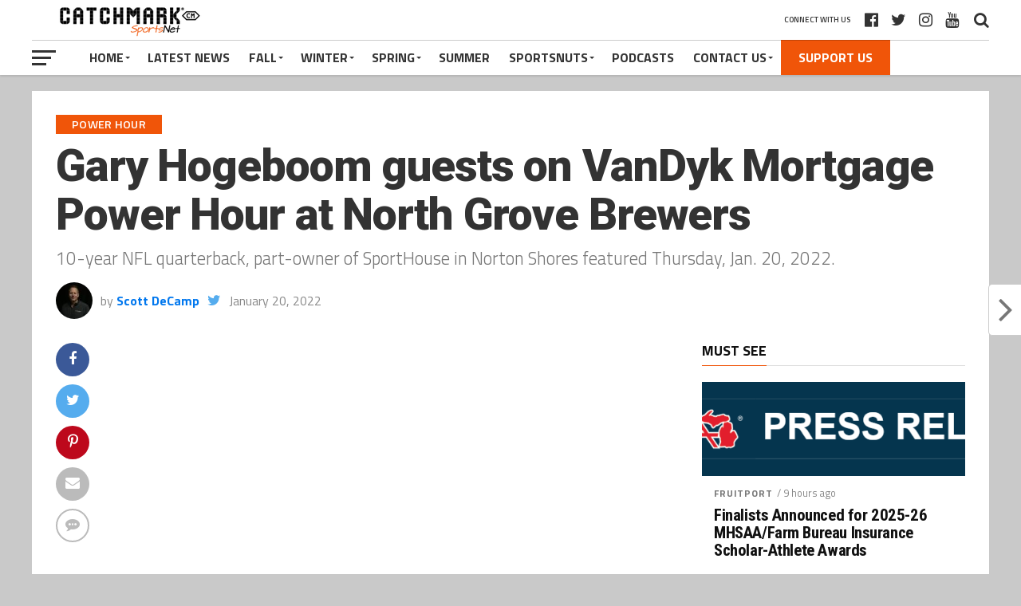

--- FILE ---
content_type: text/html; charset=UTF-8
request_url: https://catchmarksports.com/gary-hogeboom-guests-on-vandyk-mortgage-power-hour-at-north-grove-brewers/
body_size: 36289
content:
<!DOCTYPE html>
<html dir="ltr" lang="en" prefix="og: https://ogp.me/ns#">
<head>
<meta charset="UTF-8" >
<meta name="viewport" id="viewport" content="width=device-width, initial-scale=1.0, maximum-scale=1.0, minimum-scale=1.0, user-scalable=no" />
<link rel="pingback" href="https://catchmarksports.com/xmlrpc.php" />
<meta property="og:image" content="https://catchmarksports.com/wp-content/uploads/2021/12/Power-Hour-thumbnail-1000x600.jpg" />
<meta name="twitter:image" content="https://catchmarksports.com/wp-content/uploads/2021/12/Power-Hour-thumbnail-1000x600.jpg" />
<meta property="og:type" content="article" />
<meta property="og:description" content="10-year NFL quarterback, part-owner of SportHouse in Norton Shores featured Thursday, Jan. 20, 2022." />
<meta name="twitter:card" content="summary_large_image">
<meta name="twitter:url" content="https://catchmarksports.com/gary-hogeboom-guests-on-vandyk-mortgage-power-hour-at-north-grove-brewers/">
<meta name="twitter:title" content="Gary Hogeboom guests on VanDyk Mortgage Power Hour at North Grove Brewers">
<meta name="twitter:description" content="10-year NFL quarterback, part-owner of SportHouse in Norton Shores featured Thursday, Jan. 20, 2022.">
<title>Gary Hogeboom guests on VanDyk Mortgage Power Hour at North Grove Brewers - CatchMark Sports</title>

		<!-- All in One SEO 4.9.3 - aioseo.com -->
	<meta name="description" content="10-year NFL quarterback, part-owner of SportHouse in Norton Shores featured Thursday, Jan. 20, 2022." />
	<meta name="robots" content="max-image-preview:large" />
	<meta name="author" content="Scott DeCamp"/>
	<link rel="canonical" href="https://catchmarksports.com/gary-hogeboom-guests-on-vandyk-mortgage-power-hour-at-north-grove-brewers/" />
	<meta name="generator" content="All in One SEO (AIOSEO) 4.9.3" />
		<meta property="og:locale" content="en_US" />
		<meta property="og:site_name" content="CatchMark Sports - West Michigan Sports Network" />
		<meta property="og:type" content="article" />
		<meta property="og:title" content="Gary Hogeboom guests on VanDyk Mortgage Power Hour at North Grove Brewers - CatchMark Sports" />
		<meta property="og:description" content="10-year NFL quarterback, part-owner of SportHouse in Norton Shores featured Thursday, Jan. 20, 2022." />
		<meta property="og:url" content="https://catchmarksports.com/gary-hogeboom-guests-on-vandyk-mortgage-power-hour-at-north-grove-brewers/" />
		<meta property="og:image" content="https://catchmarksports.com/wp-content/uploads/2021/12/Power-Hour-thumbnail.jpg" />
		<meta property="og:image:secure_url" content="https://catchmarksports.com/wp-content/uploads/2021/12/Power-Hour-thumbnail.jpg" />
		<meta property="og:image:width" content="1280" />
		<meta property="og:image:height" content="720" />
		<meta property="article:published_time" content="2022-01-20T19:54:41+00:00" />
		<meta property="article:modified_time" content="2022-01-20T19:54:43+00:00" />
		<meta property="article:publisher" content="https://www.facebook.com/CatchMarkSportsNet" />
		<meta name="twitter:card" content="summary" />
		<meta name="twitter:site" content="@CatchMarkSports" />
		<meta name="twitter:title" content="Gary Hogeboom guests on VanDyk Mortgage Power Hour at North Grove Brewers - CatchMark Sports" />
		<meta name="twitter:description" content="10-year NFL quarterback, part-owner of SportHouse in Norton Shores featured Thursday, Jan. 20, 2022." />
		<meta name="twitter:creator" content="@CatchMarkSports" />
		<meta name="twitter:image" content="https://catchmarksports.com/wp-content/uploads/2021/12/Power-Hour-thumbnail.jpg" />
		<script type="application/ld+json" class="aioseo-schema">
			{"@context":"https:\/\/schema.org","@graph":[{"@type":"BlogPosting","@id":"https:\/\/catchmarksports.com\/gary-hogeboom-guests-on-vandyk-mortgage-power-hour-at-north-grove-brewers\/#blogposting","name":"Gary Hogeboom guests on VanDyk Mortgage Power Hour at North Grove Brewers - CatchMark Sports","headline":"Gary Hogeboom guests on VanDyk Mortgage Power Hour at North Grove Brewers","author":{"@id":"https:\/\/catchmarksports.com\/author\/scott\/#author"},"publisher":{"@id":"https:\/\/catchmarksports.com\/#organization"},"image":{"@type":"ImageObject","url":"https:\/\/catchmarksports.com\/wp-content\/uploads\/2021\/12\/Power-Hour-thumbnail.jpg","width":1280,"height":720},"datePublished":"2022-01-20T14:54:41-05:00","dateModified":"2022-01-20T14:54:43-05:00","inLanguage":"en","mainEntityOfPage":{"@id":"https:\/\/catchmarksports.com\/gary-hogeboom-guests-on-vandyk-mortgage-power-hour-at-north-grove-brewers\/#webpage"},"isPartOf":{"@id":"https:\/\/catchmarksports.com\/gary-hogeboom-guests-on-vandyk-mortgage-power-hour-at-north-grove-brewers\/#webpage"},"articleSection":"Power Hour, Featured, Video"},{"@type":"BreadcrumbList","@id":"https:\/\/catchmarksports.com\/gary-hogeboom-guests-on-vandyk-mortgage-power-hour-at-north-grove-brewers\/#breadcrumblist","itemListElement":[{"@type":"ListItem","@id":"https:\/\/catchmarksports.com#listItem","position":1,"name":"Home","item":"https:\/\/catchmarksports.com","nextItem":{"@type":"ListItem","@id":"https:\/\/catchmarksports.com\/category\/power-hour\/#listItem","name":"Power Hour"}},{"@type":"ListItem","@id":"https:\/\/catchmarksports.com\/category\/power-hour\/#listItem","position":2,"name":"Power Hour","item":"https:\/\/catchmarksports.com\/category\/power-hour\/","nextItem":{"@type":"ListItem","@id":"https:\/\/catchmarksports.com\/gary-hogeboom-guests-on-vandyk-mortgage-power-hour-at-north-grove-brewers\/#listItem","name":"Gary Hogeboom guests on VanDyk Mortgage Power Hour at North Grove Brewers"},"previousItem":{"@type":"ListItem","@id":"https:\/\/catchmarksports.com#listItem","name":"Home"}},{"@type":"ListItem","@id":"https:\/\/catchmarksports.com\/gary-hogeboom-guests-on-vandyk-mortgage-power-hour-at-north-grove-brewers\/#listItem","position":3,"name":"Gary Hogeboom guests on VanDyk Mortgage Power Hour at North Grove Brewers","previousItem":{"@type":"ListItem","@id":"https:\/\/catchmarksports.com\/category\/power-hour\/#listItem","name":"Power Hour"}}]},{"@type":"Organization","@id":"https:\/\/catchmarksports.com\/#organization","name":"CatchMark SportsNet","description":"West Michigan Sports Network","url":"https:\/\/catchmarksports.com\/","telephone":"+16163844616","logo":{"@type":"ImageObject","url":"https:\/\/catchmarksports.com\/wp-content\/uploads\/2022\/02\/CatchMark-SportsNet-logo.png","@id":"https:\/\/catchmarksports.com\/gary-hogeboom-guests-on-vandyk-mortgage-power-hour-at-north-grove-brewers\/#organizationLogo","width":246,"height":50},"image":{"@id":"https:\/\/catchmarksports.com\/gary-hogeboom-guests-on-vandyk-mortgage-power-hour-at-north-grove-brewers\/#organizationLogo"},"sameAs":["https:\/\/www.facebook.com\/CatchMarkSportsNet","https:\/\/twitter.com\/CatchMarkSports?ref_src=twsrcgoogletwcampserptwgrauthor","https:\/\/www.instagram.com\/catchmark.sportsnet\/","https:\/\/www.youtube.com\/c\/CatchMarkSportsNet"]},{"@type":"Person","@id":"https:\/\/catchmarksports.com\/author\/scott\/#author","url":"https:\/\/catchmarksports.com\/author\/scott\/","name":"Scott DeCamp","image":{"@type":"ImageObject","@id":"https:\/\/catchmarksports.com\/gary-hogeboom-guests-on-vandyk-mortgage-power-hour-at-north-grove-brewers\/#authorImage","url":"https:\/\/secure.gravatar.com\/avatar\/e203cd14dd5523f18a8161e0f74dd15ff132947c6f68b928ea84091fe84723f9?s=96&d=mm&r=g","width":96,"height":96,"caption":"Scott DeCamp"}},{"@type":"WebPage","@id":"https:\/\/catchmarksports.com\/gary-hogeboom-guests-on-vandyk-mortgage-power-hour-at-north-grove-brewers\/#webpage","url":"https:\/\/catchmarksports.com\/gary-hogeboom-guests-on-vandyk-mortgage-power-hour-at-north-grove-brewers\/","name":"Gary Hogeboom guests on VanDyk Mortgage Power Hour at North Grove Brewers - CatchMark Sports","description":"10-year NFL quarterback, part-owner of SportHouse in Norton Shores featured Thursday, Jan. 20, 2022.","inLanguage":"en","isPartOf":{"@id":"https:\/\/catchmarksports.com\/#website"},"breadcrumb":{"@id":"https:\/\/catchmarksports.com\/gary-hogeboom-guests-on-vandyk-mortgage-power-hour-at-north-grove-brewers\/#breadcrumblist"},"author":{"@id":"https:\/\/catchmarksports.com\/author\/scott\/#author"},"creator":{"@id":"https:\/\/catchmarksports.com\/author\/scott\/#author"},"image":{"@type":"ImageObject","url":"https:\/\/catchmarksports.com\/wp-content\/uploads\/2021\/12\/Power-Hour-thumbnail.jpg","@id":"https:\/\/catchmarksports.com\/gary-hogeboom-guests-on-vandyk-mortgage-power-hour-at-north-grove-brewers\/#mainImage","width":1280,"height":720},"primaryImageOfPage":{"@id":"https:\/\/catchmarksports.com\/gary-hogeboom-guests-on-vandyk-mortgage-power-hour-at-north-grove-brewers\/#mainImage"},"datePublished":"2022-01-20T14:54:41-05:00","dateModified":"2022-01-20T14:54:43-05:00"},{"@type":"WebSite","@id":"https:\/\/catchmarksports.com\/#website","url":"https:\/\/catchmarksports.com\/","name":"CatchMark Sports","description":"West Michigan Sports Network","inLanguage":"en","publisher":{"@id":"https:\/\/catchmarksports.com\/#organization"}}]}
		</script>
		<!-- All in One SEO -->

<link rel='dns-prefetch' href='//fonts.googleapis.com' />
<link rel='dns-prefetch' href='//www.googletagmanager.com' />
<link rel='dns-prefetch' href='//pagead2.googlesyndication.com' />
<link rel="alternate" type="application/rss+xml" title="CatchMark Sports &raquo; Feed" href="https://catchmarksports.com/feed/" />
<link rel="alternate" type="application/rss+xml" title="CatchMark Sports &raquo; Comments Feed" href="https://catchmarksports.com/comments/feed/" />
<link rel="alternate" type="application/rss+xml" title="CatchMark Sports &raquo; Gary Hogeboom guests on VanDyk Mortgage Power Hour at North Grove Brewers Comments Feed" href="https://catchmarksports.com/gary-hogeboom-guests-on-vandyk-mortgage-power-hour-at-north-grove-brewers/feed/" />
<link rel="alternate" title="oEmbed (JSON)" type="application/json+oembed" href="https://catchmarksports.com/wp-json/oembed/1.0/embed?url=https%3A%2F%2Fcatchmarksports.com%2Fgary-hogeboom-guests-on-vandyk-mortgage-power-hour-at-north-grove-brewers%2F" />
<link rel="alternate" title="oEmbed (XML)" type="text/xml+oembed" href="https://catchmarksports.com/wp-json/oembed/1.0/embed?url=https%3A%2F%2Fcatchmarksports.com%2Fgary-hogeboom-guests-on-vandyk-mortgage-power-hour-at-north-grove-brewers%2F&#038;format=xml" />
		<!-- This site uses the Google Analytics by MonsterInsights plugin v9.11.1 - Using Analytics tracking - https://www.monsterinsights.com/ -->
							<script src="//www.googletagmanager.com/gtag/js?id=G-QZESDK6CFG"  data-cfasync="false" data-wpfc-render="false" type="text/javascript" async></script>
			<script data-cfasync="false" data-wpfc-render="false" type="text/javascript">
				var mi_version = '9.11.1';
				var mi_track_user = true;
				var mi_no_track_reason = '';
								var MonsterInsightsDefaultLocations = {"page_location":"https:\/\/catchmarksports.com\/gary-hogeboom-guests-on-vandyk-mortgage-power-hour-at-north-grove-brewers\/?utm_source=rss&utm_medium=rss&utm_campaign=gary-hogeboom-guests-on-vandyk-mortgage-power-hour-at-north-grove-brewers"};
								if ( typeof MonsterInsightsPrivacyGuardFilter === 'function' ) {
					var MonsterInsightsLocations = (typeof MonsterInsightsExcludeQuery === 'object') ? MonsterInsightsPrivacyGuardFilter( MonsterInsightsExcludeQuery ) : MonsterInsightsPrivacyGuardFilter( MonsterInsightsDefaultLocations );
				} else {
					var MonsterInsightsLocations = (typeof MonsterInsightsExcludeQuery === 'object') ? MonsterInsightsExcludeQuery : MonsterInsightsDefaultLocations;
				}

								var disableStrs = [
										'ga-disable-G-QZESDK6CFG',
									];

				/* Function to detect opted out users */
				function __gtagTrackerIsOptedOut() {
					for (var index = 0; index < disableStrs.length; index++) {
						if (document.cookie.indexOf(disableStrs[index] + '=true') > -1) {
							return true;
						}
					}

					return false;
				}

				/* Disable tracking if the opt-out cookie exists. */
				if (__gtagTrackerIsOptedOut()) {
					for (var index = 0; index < disableStrs.length; index++) {
						window[disableStrs[index]] = true;
					}
				}

				/* Opt-out function */
				function __gtagTrackerOptout() {
					for (var index = 0; index < disableStrs.length; index++) {
						document.cookie = disableStrs[index] + '=true; expires=Thu, 31 Dec 2099 23:59:59 UTC; path=/';
						window[disableStrs[index]] = true;
					}
				}

				if ('undefined' === typeof gaOptout) {
					function gaOptout() {
						__gtagTrackerOptout();
					}
				}
								window.dataLayer = window.dataLayer || [];

				window.MonsterInsightsDualTracker = {
					helpers: {},
					trackers: {},
				};
				if (mi_track_user) {
					function __gtagDataLayer() {
						dataLayer.push(arguments);
					}

					function __gtagTracker(type, name, parameters) {
						if (!parameters) {
							parameters = {};
						}

						if (parameters.send_to) {
							__gtagDataLayer.apply(null, arguments);
							return;
						}

						if (type === 'event') {
														parameters.send_to = monsterinsights_frontend.v4_id;
							var hookName = name;
							if (typeof parameters['event_category'] !== 'undefined') {
								hookName = parameters['event_category'] + ':' + name;
							}

							if (typeof MonsterInsightsDualTracker.trackers[hookName] !== 'undefined') {
								MonsterInsightsDualTracker.trackers[hookName](parameters);
							} else {
								__gtagDataLayer('event', name, parameters);
							}
							
						} else {
							__gtagDataLayer.apply(null, arguments);
						}
					}

					__gtagTracker('js', new Date());
					__gtagTracker('set', {
						'developer_id.dZGIzZG': true,
											});
					if ( MonsterInsightsLocations.page_location ) {
						__gtagTracker('set', MonsterInsightsLocations);
					}
										__gtagTracker('config', 'G-QZESDK6CFG', {"forceSSL":"true","link_attribution":"true"} );
										window.gtag = __gtagTracker;										(function () {
						/* https://developers.google.com/analytics/devguides/collection/analyticsjs/ */
						/* ga and __gaTracker compatibility shim. */
						var noopfn = function () {
							return null;
						};
						var newtracker = function () {
							return new Tracker();
						};
						var Tracker = function () {
							return null;
						};
						var p = Tracker.prototype;
						p.get = noopfn;
						p.set = noopfn;
						p.send = function () {
							var args = Array.prototype.slice.call(arguments);
							args.unshift('send');
							__gaTracker.apply(null, args);
						};
						var __gaTracker = function () {
							var len = arguments.length;
							if (len === 0) {
								return;
							}
							var f = arguments[len - 1];
							if (typeof f !== 'object' || f === null || typeof f.hitCallback !== 'function') {
								if ('send' === arguments[0]) {
									var hitConverted, hitObject = false, action;
									if ('event' === arguments[1]) {
										if ('undefined' !== typeof arguments[3]) {
											hitObject = {
												'eventAction': arguments[3],
												'eventCategory': arguments[2],
												'eventLabel': arguments[4],
												'value': arguments[5] ? arguments[5] : 1,
											}
										}
									}
									if ('pageview' === arguments[1]) {
										if ('undefined' !== typeof arguments[2]) {
											hitObject = {
												'eventAction': 'page_view',
												'page_path': arguments[2],
											}
										}
									}
									if (typeof arguments[2] === 'object') {
										hitObject = arguments[2];
									}
									if (typeof arguments[5] === 'object') {
										Object.assign(hitObject, arguments[5]);
									}
									if ('undefined' !== typeof arguments[1].hitType) {
										hitObject = arguments[1];
										if ('pageview' === hitObject.hitType) {
											hitObject.eventAction = 'page_view';
										}
									}
									if (hitObject) {
										action = 'timing' === arguments[1].hitType ? 'timing_complete' : hitObject.eventAction;
										hitConverted = mapArgs(hitObject);
										__gtagTracker('event', action, hitConverted);
									}
								}
								return;
							}

							function mapArgs(args) {
								var arg, hit = {};
								var gaMap = {
									'eventCategory': 'event_category',
									'eventAction': 'event_action',
									'eventLabel': 'event_label',
									'eventValue': 'event_value',
									'nonInteraction': 'non_interaction',
									'timingCategory': 'event_category',
									'timingVar': 'name',
									'timingValue': 'value',
									'timingLabel': 'event_label',
									'page': 'page_path',
									'location': 'page_location',
									'title': 'page_title',
									'referrer' : 'page_referrer',
								};
								for (arg in args) {
																		if (!(!args.hasOwnProperty(arg) || !gaMap.hasOwnProperty(arg))) {
										hit[gaMap[arg]] = args[arg];
									} else {
										hit[arg] = args[arg];
									}
								}
								return hit;
							}

							try {
								f.hitCallback();
							} catch (ex) {
							}
						};
						__gaTracker.create = newtracker;
						__gaTracker.getByName = newtracker;
						__gaTracker.getAll = function () {
							return [];
						};
						__gaTracker.remove = noopfn;
						__gaTracker.loaded = true;
						window['__gaTracker'] = __gaTracker;
					})();
									} else {
										console.log("");
					(function () {
						function __gtagTracker() {
							return null;
						}

						window['__gtagTracker'] = __gtagTracker;
						window['gtag'] = __gtagTracker;
					})();
									}
			</script>
							<!-- / Google Analytics by MonsterInsights -->
		<style id='wp-img-auto-sizes-contain-inline-css' type='text/css'>
img:is([sizes=auto i],[sizes^="auto," i]){contain-intrinsic-size:3000px 1500px}
/*# sourceURL=wp-img-auto-sizes-contain-inline-css */
</style>
<style id='wp-emoji-styles-inline-css' type='text/css'>

	img.wp-smiley, img.emoji {
		display: inline !important;
		border: none !important;
		box-shadow: none !important;
		height: 1em !important;
		width: 1em !important;
		margin: 0 0.07em !important;
		vertical-align: -0.1em !important;
		background: none !important;
		padding: 0 !important;
	}
/*# sourceURL=wp-emoji-styles-inline-css */
</style>
<style id='wp-block-library-inline-css' type='text/css'>
:root{--wp-block-synced-color:#7a00df;--wp-block-synced-color--rgb:122,0,223;--wp-bound-block-color:var(--wp-block-synced-color);--wp-editor-canvas-background:#ddd;--wp-admin-theme-color:#007cba;--wp-admin-theme-color--rgb:0,124,186;--wp-admin-theme-color-darker-10:#006ba1;--wp-admin-theme-color-darker-10--rgb:0,107,160.5;--wp-admin-theme-color-darker-20:#005a87;--wp-admin-theme-color-darker-20--rgb:0,90,135;--wp-admin-border-width-focus:2px}@media (min-resolution:192dpi){:root{--wp-admin-border-width-focus:1.5px}}.wp-element-button{cursor:pointer}:root .has-very-light-gray-background-color{background-color:#eee}:root .has-very-dark-gray-background-color{background-color:#313131}:root .has-very-light-gray-color{color:#eee}:root .has-very-dark-gray-color{color:#313131}:root .has-vivid-green-cyan-to-vivid-cyan-blue-gradient-background{background:linear-gradient(135deg,#00d084,#0693e3)}:root .has-purple-crush-gradient-background{background:linear-gradient(135deg,#34e2e4,#4721fb 50%,#ab1dfe)}:root .has-hazy-dawn-gradient-background{background:linear-gradient(135deg,#faaca8,#dad0ec)}:root .has-subdued-olive-gradient-background{background:linear-gradient(135deg,#fafae1,#67a671)}:root .has-atomic-cream-gradient-background{background:linear-gradient(135deg,#fdd79a,#004a59)}:root .has-nightshade-gradient-background{background:linear-gradient(135deg,#330968,#31cdcf)}:root .has-midnight-gradient-background{background:linear-gradient(135deg,#020381,#2874fc)}:root{--wp--preset--font-size--normal:16px;--wp--preset--font-size--huge:42px}.has-regular-font-size{font-size:1em}.has-larger-font-size{font-size:2.625em}.has-normal-font-size{font-size:var(--wp--preset--font-size--normal)}.has-huge-font-size{font-size:var(--wp--preset--font-size--huge)}.has-text-align-center{text-align:center}.has-text-align-left{text-align:left}.has-text-align-right{text-align:right}.has-fit-text{white-space:nowrap!important}#end-resizable-editor-section{display:none}.aligncenter{clear:both}.items-justified-left{justify-content:flex-start}.items-justified-center{justify-content:center}.items-justified-right{justify-content:flex-end}.items-justified-space-between{justify-content:space-between}.screen-reader-text{border:0;clip-path:inset(50%);height:1px;margin:-1px;overflow:hidden;padding:0;position:absolute;width:1px;word-wrap:normal!important}.screen-reader-text:focus{background-color:#ddd;clip-path:none;color:#444;display:block;font-size:1em;height:auto;left:5px;line-height:normal;padding:15px 23px 14px;text-decoration:none;top:5px;width:auto;z-index:100000}html :where(.has-border-color){border-style:solid}html :where([style*=border-top-color]){border-top-style:solid}html :where([style*=border-right-color]){border-right-style:solid}html :where([style*=border-bottom-color]){border-bottom-style:solid}html :where([style*=border-left-color]){border-left-style:solid}html :where([style*=border-width]){border-style:solid}html :where([style*=border-top-width]){border-top-style:solid}html :where([style*=border-right-width]){border-right-style:solid}html :where([style*=border-bottom-width]){border-bottom-style:solid}html :where([style*=border-left-width]){border-left-style:solid}html :where(img[class*=wp-image-]){height:auto;max-width:100%}:where(figure){margin:0 0 1em}html :where(.is-position-sticky){--wp-admin--admin-bar--position-offset:var(--wp-admin--admin-bar--height,0px)}@media screen and (max-width:600px){html :where(.is-position-sticky){--wp-admin--admin-bar--position-offset:0px}}

/*# sourceURL=wp-block-library-inline-css */
</style><style id='wp-block-embed-inline-css' type='text/css'>
.wp-block-embed.alignleft,.wp-block-embed.alignright,.wp-block[data-align=left]>[data-type="core/embed"],.wp-block[data-align=right]>[data-type="core/embed"]{max-width:360px;width:100%}.wp-block-embed.alignleft .wp-block-embed__wrapper,.wp-block-embed.alignright .wp-block-embed__wrapper,.wp-block[data-align=left]>[data-type="core/embed"] .wp-block-embed__wrapper,.wp-block[data-align=right]>[data-type="core/embed"] .wp-block-embed__wrapper{min-width:280px}.wp-block-cover .wp-block-embed{min-height:240px;min-width:320px}.wp-block-embed{overflow-wrap:break-word}.wp-block-embed :where(figcaption){margin-bottom:1em;margin-top:.5em}.wp-block-embed iframe{max-width:100%}.wp-block-embed__wrapper{position:relative}.wp-embed-responsive .wp-has-aspect-ratio .wp-block-embed__wrapper:before{content:"";display:block;padding-top:50%}.wp-embed-responsive .wp-has-aspect-ratio iframe{bottom:0;height:100%;left:0;position:absolute;right:0;top:0;width:100%}.wp-embed-responsive .wp-embed-aspect-21-9 .wp-block-embed__wrapper:before{padding-top:42.85%}.wp-embed-responsive .wp-embed-aspect-18-9 .wp-block-embed__wrapper:before{padding-top:50%}.wp-embed-responsive .wp-embed-aspect-16-9 .wp-block-embed__wrapper:before{padding-top:56.25%}.wp-embed-responsive .wp-embed-aspect-4-3 .wp-block-embed__wrapper:before{padding-top:75%}.wp-embed-responsive .wp-embed-aspect-1-1 .wp-block-embed__wrapper:before{padding-top:100%}.wp-embed-responsive .wp-embed-aspect-9-16 .wp-block-embed__wrapper:before{padding-top:177.77%}.wp-embed-responsive .wp-embed-aspect-1-2 .wp-block-embed__wrapper:before{padding-top:200%}
/*# sourceURL=https://catchmarksports.com/wp-includes/blocks/embed/style.min.css */
</style>
<style id='wp-block-paragraph-inline-css' type='text/css'>
.is-small-text{font-size:.875em}.is-regular-text{font-size:1em}.is-large-text{font-size:2.25em}.is-larger-text{font-size:3em}.has-drop-cap:not(:focus):first-letter{float:left;font-size:8.4em;font-style:normal;font-weight:100;line-height:.68;margin:.05em .1em 0 0;text-transform:uppercase}body.rtl .has-drop-cap:not(:focus):first-letter{float:none;margin-left:.1em}p.has-drop-cap.has-background{overflow:hidden}:root :where(p.has-background){padding:1.25em 2.375em}:where(p.has-text-color:not(.has-link-color)) a{color:inherit}p.has-text-align-left[style*="writing-mode:vertical-lr"],p.has-text-align-right[style*="writing-mode:vertical-rl"]{rotate:180deg}
/*# sourceURL=https://catchmarksports.com/wp-includes/blocks/paragraph/style.min.css */
</style>
<style id='global-styles-inline-css' type='text/css'>
:root{--wp--preset--aspect-ratio--square: 1;--wp--preset--aspect-ratio--4-3: 4/3;--wp--preset--aspect-ratio--3-4: 3/4;--wp--preset--aspect-ratio--3-2: 3/2;--wp--preset--aspect-ratio--2-3: 2/3;--wp--preset--aspect-ratio--16-9: 16/9;--wp--preset--aspect-ratio--9-16: 9/16;--wp--preset--color--black: #000000;--wp--preset--color--cyan-bluish-gray: #abb8c3;--wp--preset--color--white: #ffffff;--wp--preset--color--pale-pink: #f78da7;--wp--preset--color--vivid-red: #cf2e2e;--wp--preset--color--luminous-vivid-orange: #ff6900;--wp--preset--color--luminous-vivid-amber: #fcb900;--wp--preset--color--light-green-cyan: #7bdcb5;--wp--preset--color--vivid-green-cyan: #00d084;--wp--preset--color--pale-cyan-blue: #8ed1fc;--wp--preset--color--vivid-cyan-blue: #0693e3;--wp--preset--color--vivid-purple: #9b51e0;--wp--preset--gradient--vivid-cyan-blue-to-vivid-purple: linear-gradient(135deg,rgb(6,147,227) 0%,rgb(155,81,224) 100%);--wp--preset--gradient--light-green-cyan-to-vivid-green-cyan: linear-gradient(135deg,rgb(122,220,180) 0%,rgb(0,208,130) 100%);--wp--preset--gradient--luminous-vivid-amber-to-luminous-vivid-orange: linear-gradient(135deg,rgb(252,185,0) 0%,rgb(255,105,0) 100%);--wp--preset--gradient--luminous-vivid-orange-to-vivid-red: linear-gradient(135deg,rgb(255,105,0) 0%,rgb(207,46,46) 100%);--wp--preset--gradient--very-light-gray-to-cyan-bluish-gray: linear-gradient(135deg,rgb(238,238,238) 0%,rgb(169,184,195) 100%);--wp--preset--gradient--cool-to-warm-spectrum: linear-gradient(135deg,rgb(74,234,220) 0%,rgb(151,120,209) 20%,rgb(207,42,186) 40%,rgb(238,44,130) 60%,rgb(251,105,98) 80%,rgb(254,248,76) 100%);--wp--preset--gradient--blush-light-purple: linear-gradient(135deg,rgb(255,206,236) 0%,rgb(152,150,240) 100%);--wp--preset--gradient--blush-bordeaux: linear-gradient(135deg,rgb(254,205,165) 0%,rgb(254,45,45) 50%,rgb(107,0,62) 100%);--wp--preset--gradient--luminous-dusk: linear-gradient(135deg,rgb(255,203,112) 0%,rgb(199,81,192) 50%,rgb(65,88,208) 100%);--wp--preset--gradient--pale-ocean: linear-gradient(135deg,rgb(255,245,203) 0%,rgb(182,227,212) 50%,rgb(51,167,181) 100%);--wp--preset--gradient--electric-grass: linear-gradient(135deg,rgb(202,248,128) 0%,rgb(113,206,126) 100%);--wp--preset--gradient--midnight: linear-gradient(135deg,rgb(2,3,129) 0%,rgb(40,116,252) 100%);--wp--preset--font-size--small: 13px;--wp--preset--font-size--medium: 20px;--wp--preset--font-size--large: 36px;--wp--preset--font-size--x-large: 42px;--wp--preset--spacing--20: 0.44rem;--wp--preset--spacing--30: 0.67rem;--wp--preset--spacing--40: 1rem;--wp--preset--spacing--50: 1.5rem;--wp--preset--spacing--60: 2.25rem;--wp--preset--spacing--70: 3.38rem;--wp--preset--spacing--80: 5.06rem;--wp--preset--shadow--natural: 6px 6px 9px rgba(0, 0, 0, 0.2);--wp--preset--shadow--deep: 12px 12px 50px rgba(0, 0, 0, 0.4);--wp--preset--shadow--sharp: 6px 6px 0px rgba(0, 0, 0, 0.2);--wp--preset--shadow--outlined: 6px 6px 0px -3px rgb(255, 255, 255), 6px 6px rgb(0, 0, 0);--wp--preset--shadow--crisp: 6px 6px 0px rgb(0, 0, 0);}:where(.is-layout-flex){gap: 0.5em;}:where(.is-layout-grid){gap: 0.5em;}body .is-layout-flex{display: flex;}.is-layout-flex{flex-wrap: wrap;align-items: center;}.is-layout-flex > :is(*, div){margin: 0;}body .is-layout-grid{display: grid;}.is-layout-grid > :is(*, div){margin: 0;}:where(.wp-block-columns.is-layout-flex){gap: 2em;}:where(.wp-block-columns.is-layout-grid){gap: 2em;}:where(.wp-block-post-template.is-layout-flex){gap: 1.25em;}:where(.wp-block-post-template.is-layout-grid){gap: 1.25em;}.has-black-color{color: var(--wp--preset--color--black) !important;}.has-cyan-bluish-gray-color{color: var(--wp--preset--color--cyan-bluish-gray) !important;}.has-white-color{color: var(--wp--preset--color--white) !important;}.has-pale-pink-color{color: var(--wp--preset--color--pale-pink) !important;}.has-vivid-red-color{color: var(--wp--preset--color--vivid-red) !important;}.has-luminous-vivid-orange-color{color: var(--wp--preset--color--luminous-vivid-orange) !important;}.has-luminous-vivid-amber-color{color: var(--wp--preset--color--luminous-vivid-amber) !important;}.has-light-green-cyan-color{color: var(--wp--preset--color--light-green-cyan) !important;}.has-vivid-green-cyan-color{color: var(--wp--preset--color--vivid-green-cyan) !important;}.has-pale-cyan-blue-color{color: var(--wp--preset--color--pale-cyan-blue) !important;}.has-vivid-cyan-blue-color{color: var(--wp--preset--color--vivid-cyan-blue) !important;}.has-vivid-purple-color{color: var(--wp--preset--color--vivid-purple) !important;}.has-black-background-color{background-color: var(--wp--preset--color--black) !important;}.has-cyan-bluish-gray-background-color{background-color: var(--wp--preset--color--cyan-bluish-gray) !important;}.has-white-background-color{background-color: var(--wp--preset--color--white) !important;}.has-pale-pink-background-color{background-color: var(--wp--preset--color--pale-pink) !important;}.has-vivid-red-background-color{background-color: var(--wp--preset--color--vivid-red) !important;}.has-luminous-vivid-orange-background-color{background-color: var(--wp--preset--color--luminous-vivid-orange) !important;}.has-luminous-vivid-amber-background-color{background-color: var(--wp--preset--color--luminous-vivid-amber) !important;}.has-light-green-cyan-background-color{background-color: var(--wp--preset--color--light-green-cyan) !important;}.has-vivid-green-cyan-background-color{background-color: var(--wp--preset--color--vivid-green-cyan) !important;}.has-pale-cyan-blue-background-color{background-color: var(--wp--preset--color--pale-cyan-blue) !important;}.has-vivid-cyan-blue-background-color{background-color: var(--wp--preset--color--vivid-cyan-blue) !important;}.has-vivid-purple-background-color{background-color: var(--wp--preset--color--vivid-purple) !important;}.has-black-border-color{border-color: var(--wp--preset--color--black) !important;}.has-cyan-bluish-gray-border-color{border-color: var(--wp--preset--color--cyan-bluish-gray) !important;}.has-white-border-color{border-color: var(--wp--preset--color--white) !important;}.has-pale-pink-border-color{border-color: var(--wp--preset--color--pale-pink) !important;}.has-vivid-red-border-color{border-color: var(--wp--preset--color--vivid-red) !important;}.has-luminous-vivid-orange-border-color{border-color: var(--wp--preset--color--luminous-vivid-orange) !important;}.has-luminous-vivid-amber-border-color{border-color: var(--wp--preset--color--luminous-vivid-amber) !important;}.has-light-green-cyan-border-color{border-color: var(--wp--preset--color--light-green-cyan) !important;}.has-vivid-green-cyan-border-color{border-color: var(--wp--preset--color--vivid-green-cyan) !important;}.has-pale-cyan-blue-border-color{border-color: var(--wp--preset--color--pale-cyan-blue) !important;}.has-vivid-cyan-blue-border-color{border-color: var(--wp--preset--color--vivid-cyan-blue) !important;}.has-vivid-purple-border-color{border-color: var(--wp--preset--color--vivid-purple) !important;}.has-vivid-cyan-blue-to-vivid-purple-gradient-background{background: var(--wp--preset--gradient--vivid-cyan-blue-to-vivid-purple) !important;}.has-light-green-cyan-to-vivid-green-cyan-gradient-background{background: var(--wp--preset--gradient--light-green-cyan-to-vivid-green-cyan) !important;}.has-luminous-vivid-amber-to-luminous-vivid-orange-gradient-background{background: var(--wp--preset--gradient--luminous-vivid-amber-to-luminous-vivid-orange) !important;}.has-luminous-vivid-orange-to-vivid-red-gradient-background{background: var(--wp--preset--gradient--luminous-vivid-orange-to-vivid-red) !important;}.has-very-light-gray-to-cyan-bluish-gray-gradient-background{background: var(--wp--preset--gradient--very-light-gray-to-cyan-bluish-gray) !important;}.has-cool-to-warm-spectrum-gradient-background{background: var(--wp--preset--gradient--cool-to-warm-spectrum) !important;}.has-blush-light-purple-gradient-background{background: var(--wp--preset--gradient--blush-light-purple) !important;}.has-blush-bordeaux-gradient-background{background: var(--wp--preset--gradient--blush-bordeaux) !important;}.has-luminous-dusk-gradient-background{background: var(--wp--preset--gradient--luminous-dusk) !important;}.has-pale-ocean-gradient-background{background: var(--wp--preset--gradient--pale-ocean) !important;}.has-electric-grass-gradient-background{background: var(--wp--preset--gradient--electric-grass) !important;}.has-midnight-gradient-background{background: var(--wp--preset--gradient--midnight) !important;}.has-small-font-size{font-size: var(--wp--preset--font-size--small) !important;}.has-medium-font-size{font-size: var(--wp--preset--font-size--medium) !important;}.has-large-font-size{font-size: var(--wp--preset--font-size--large) !important;}.has-x-large-font-size{font-size: var(--wp--preset--font-size--x-large) !important;}
/*# sourceURL=global-styles-inline-css */
</style>

<style id='classic-theme-styles-inline-css' type='text/css'>
/*! This file is auto-generated */
.wp-block-button__link{color:#fff;background-color:#32373c;border-radius:9999px;box-shadow:none;text-decoration:none;padding:calc(.667em + 2px) calc(1.333em + 2px);font-size:1.125em}.wp-block-file__button{background:#32373c;color:#fff;text-decoration:none}
/*# sourceURL=/wp-includes/css/classic-themes.min.css */
</style>
<link rel='stylesheet' id='theiaPostSlider-css' href='https://catchmarksports.com/wp-content/plugins/theia-post-slider/css/font-theme.css?ver=2.0.0' type='text/css' media='all' />
<style id='theiaPostSlider-inline-css' type='text/css'>


				.theiaPostSlider_nav.fontTheme ._title,
				.theiaPostSlider_nav.fontTheme ._text {
					line-height: 48px;
				}
	
				.theiaPostSlider_nav.fontTheme ._button,
				.theiaPostSlider_nav.fontTheme ._button svg {
					color: #f08100;
					fill: #f08100;
				}
	
				.theiaPostSlider_nav.fontTheme ._button ._2 span {
					font-size: 48px;
					line-height: 48px;
				}
	
				.theiaPostSlider_nav.fontTheme ._button ._2 svg {
					width: 48px;
				}
	
				.theiaPostSlider_nav.fontTheme ._button:hover,
				.theiaPostSlider_nav.fontTheme ._button:focus,
				.theiaPostSlider_nav.fontTheme ._button:hover svg,
				.theiaPostSlider_nav.fontTheme ._button:focus svg {
					color: #ffa338;
					fill: #ffa338;
				}
	
				.theiaPostSlider_nav.fontTheme ._disabled,				 
                .theiaPostSlider_nav.fontTheme ._disabled svg {
					color: #777777 !important;
					fill: #777777 !important;
				}
			
/*# sourceURL=theiaPostSlider-inline-css */
</style>
<link rel='stylesheet' id='theiaPostSlider-font-css' href='https://catchmarksports.com/wp-content/plugins/theia-post-slider/fonts/style.css?ver=2.0.0' type='text/css' media='all' />
<link rel='stylesheet' id='mvp-custom-style-css' href='https://catchmarksports.com/wp-content/themes/the-league/style.css?ver=6.9' type='text/css' media='all' />
<style id='mvp-custom-style-inline-css' type='text/css'>


#mvp-wallpaper {
	background: url() no-repeat 50% 0;
	}

a,
a:visited,
.post-info-name a,
ul.mvp-author-info-list li.mvp-author-info-name span a,
.woocommerce .woocommerce-breadcrumb a {
	color: #0077ee;
	}

#mvp-comments-button a,
#mvp-comments-button span.mvp-comment-but-text,
a.mvp-inf-more-but,
.sp-template a,
.sp-data-table a {
	color: #0077ee !important;
	}

#mvp-comments-button a:hover,
#mvp-comments-button span.mvp-comment-but-text:hover,
a.mvp-inf-more-but:hover {
	border: 1px solid #0077ee;
	color: #0077ee !important;
	}

a:hover,
.mvp-feat4-sub-text h2 a:hover,
span.mvp-widget-head-link a,
.mvp-widget-list-text1 h2 a:hover,
.mvp-blog-story-text h2 a:hover,
.mvp-side-tab-text h2 a:hover,
.mvp-more-post-text h2 a:hover,
span.mvp-blog-story-author a,
.woocommerce .woocommerce-breadcrumb a:hover,
#mvp-side-wrap a:hover,
.mvp-post-info-top h3 a:hover,
#mvp-side-wrap .mvp-widget-feat-text h3 a:hover,
.mvp-widget-author-text h3 a:hover,
#mvp-side-wrap .mvp-widget-author-text h3 a:hover,
.mvp-feat5-text h2 a:hover {
	color: #F05509 !important;
	}

#mvp-main-nav-wrap,
#mvp-fly-wrap,
ul.mvp-fly-soc-list li a:hover {
	background: #ffffff;
	}

ul.mvp-fly-soc-list li a {
	color: #ffffff !important;
	}

#mvp-nav-menu ul li a,
span.mvp-nav-soc-head,
span.mvp-nav-search-but,
span.mvp-nav-soc-but,
nav.mvp-fly-nav-menu ul li.menu-item-has-children:after,
nav.mvp-fly-nav-menu ul li.menu-item-has-children.tog-minus:after,
nav.mvp-fly-nav-menu ul li a,
span.mvp-fly-soc-head {
	color: #333333;
	}

ul.mvp-fly-soc-list li a:hover {
	color: #333333 !important;
	}

.mvp-fly-but-wrap span,
ul.mvp-fly-soc-list li a {
	background: #333333;
	}

ul.mvp-fly-soc-list li a:hover {
	border: 2px solid #333333;
	}

#mvp-nav-menu ul li.menu-item-has-children ul.sub-menu li a:after,
#mvp-nav-menu ul li.menu-item-has-children ul.sub-menu li ul.sub-menu li a:after,
#mvp-nav-menu ul li.menu-item-has-children ul.sub-menu li ul.sub-menu li ul.sub-menu li a:after,
#mvp-nav-menu ul li.menu-item-has-children ul.mvp-mega-list li a:after,
#mvp-nav-menu ul li.menu-item-has-children a:after {
	border-color: #333333 transparent transparent transparent;
	}

#mvp-nav-menu ul li:hover a,
span.mvp-nav-search-but:hover,
span.mvp-nav-soc-but:hover,
#mvp-nav-menu ul li ul.mvp-mega-list li a:hover,
nav.mvp-fly-nav-menu ul li a:hover {
	color: #F05509 !important;
	}

#mvp-nav-menu ul li:hover a {
	border-bottom: 1px solid #F05509;
	}

.mvp-fly-but-wrap:hover span {
	background: #F05509;
	}

#mvp-nav-menu ul li.menu-item-has-children:hover a:after {
	border-color: #F05509 transparent transparent transparent !important;
	}

ul.mvp-score-list li:hover {
	border: 1px solid #F05509;
	}

.es-nav span:hover a,
ul.mvp-side-tab-list li span.mvp-side-tab-head i {
	color: #F05509;
	}

span.mvp-feat1-cat,
.mvp-vid-box-wrap,
span.mvp-post-cat,
.mvp-prev-next-text a,
.mvp-prev-next-text a:visited,
.mvp-prev-next-text a:hover,
.mvp-mob-soc-share-but,
.mvp-scores-status,
.sportspress h1.mvp-post-title .sp-player-number {
	background: #F05509;
	}

.sp-table-caption {
	background: #F05509 !important;
	}

.woocommerce .star-rating span:before,
.woocommerce-message:before,
.woocommerce-info:before,
.woocommerce-message:before {
	color: #F05509;
	}

.woocommerce .widget_price_filter .ui-slider .ui-slider-range,
.woocommerce .widget_price_filter .ui-slider .ui-slider-handle,
.woocommerce span.onsale,
.woocommerce #respond input#submit.alt,
.woocommerce a.button.alt,
.woocommerce button.button.alt,
.woocommerce input.button.alt,
.woocommerce #respond input#submit.alt:hover,
.woocommerce a.button.alt:hover,
.woocommerce button.button.alt:hover,
.woocommerce input.button.alt:hover {
	background-color: #F05509;
	}

span.mvp-sec-head,
.mvp-authors-name {
	border-bottom: 1px solid #F05509;
	}

.woocommerce-error,
.woocommerce-info,
.woocommerce-message {
	border-top-color: #F05509;
	}

#mvp-nav-menu ul li a,
nav.mvp-fly-nav-menu ul li a,
#mvp-foot-nav ul.menu li a,
#mvp-foot-menu ul.menu li a {
	font-family: 'Titillium Web', sans-serif;
	}

body,
.mvp-feat1-text p,
.mvp-feat4-main-text p,
.mvp-feat2-main-text p,
.mvp-feat3-main-text p,
.mvp-feat4-sub-text p,
.mvp-widget-list-text1 p,
.mvp-blog-story-text p,
.mvp-blog-story-info,
span.mvp-post-excerpt,
ul.mvp-author-info-list li.mvp-author-info-name p,
ul.mvp-author-info-list li.mvp-author-info-name span,
.mvp-post-date,
span.mvp-feat-caption,
span.mvp-feat-caption-wide,
#mvp-content-main p,
#mvp-author-box-text p,
.mvp-more-post-text p,
#mvp-404 p,
#mvp-foot-copy,
#searchform input,
span.mvp-author-page-desc,
#woo-content p,
.mvp-search-text p,
#comments .c p,
.mvp-widget-feat-text p,
.mvp-feat5-text p {
	font-family: 'Titillium Web', sans-serif;
	}

span.mvp-nav-soc-head,
.mvp-score-status p,
.mvp-score-teams p,
.mvp-scores-status p,
.mvp-scores-teams p,
ul.mvp-feat2-list li h3,
.mvp-feat4-sub-text h3,
.mvp-widget-head-wrap h4,
span.mvp-widget-head-link,
.mvp-widget-list-text1 h3,
.mvp-blog-story-text h3,
ul.mvp-side-tab-list li span.mvp-side-tab-head,
.mvp-side-tab-text h3,
span.mvp-post-cat,
.mvp-post-tags,
span.mvp-author-box-name,
#mvp-comments-button a,
#mvp-comments-button span.mvp-comment-but-text,
span.mvp-sec-head,
a.mvp-inf-more-but,
.pagination span, .pagination a,
.woocommerce ul.product_list_widget span.product-title,
.woocommerce ul.product_list_widget li a,
.woocommerce #reviews #comments ol.commentlist li .comment-text p.meta,
.woocommerce .related h2,
.woocommerce div.product .woocommerce-tabs .panel h2,
.woocommerce div.product .product_title,
#mvp-content-main h1,
#mvp-content-main h2,
#mvp-content-main h3,
#mvp-content-main h4,
#mvp-content-main h5,
#mvp-content-main h6,
#woo-content h1.page-title,
.woocommerce .woocommerce-breadcrumb,
.mvp-authors-name,
#respond #submit,
.comment-reply a,
#cancel-comment-reply-link,
span.mvp-feat1-cat,
span.mvp-post-info-date,
.mvp-widget-feat-text h3,
.mvp-widget-author-text h3 a,
.sp-table-caption {
	font-family: 'Titillium Web', sans-serif !important;
	}

.mvp-feat1-text h2,
.mvp-feat1-text h2.mvp-stand-title,
.mvp-feat4-main-text h2,
.mvp-feat4-main-text h2.mvp-stand-title,
.mvp-feat1-sub-text h2,
.mvp-feat2-main-text h2,
.mvp-feat2-sub-text h2,
ul.mvp-feat2-list li h2,
.mvp-feat3-main-text h2,
.mvp-feat3-sub-text h2,
.mvp-feat4-sub-text h2 a,
.mvp-widget-list-text1 h2 a,
.mvp-blog-story-text h2 a,
.mvp-side-tab-text h2 a,
#mvp-content-main blockquote p,
.mvp-more-post-text h2 a,
h2.mvp-authors-latest a,
.mvp-widget-feat-text h2 a,
.mvp-widget-author-text h2 a,
.mvp-feat5-text h2 a,
.mvp-scores-title h2 a {
	font-family: 'Roboto Condensed', sans-serif;
	}

h1.mvp-post-title,
.mvp-cat-head h1,
#mvp-404 h1,
h1.mvp-author-top-head,
#woo-content h1.page-title,
.woocommerce div.product .product_title,
.woocommerce ul.products li.product h3 {
	font-family: 'Roboto', sans-serif;
	}

	

	.mvp-nav-links {
		display: none;
		}
		

	.single #mvp-foot-wrap {
		padding-bottom: 70px;
		}
		
/*# sourceURL=mvp-custom-style-inline-css */
</style>
<link rel='stylesheet' id='mvp-reset-css' href='https://catchmarksports.com/wp-content/themes/the-league/css/reset.css?ver=6.9' type='text/css' media='all' />
<link rel='stylesheet' id='fontawesome-css' href='https://catchmarksports.com/wp-content/themes/the-league/font-awesome/css/font-awesome.css?ver=6.9' type='text/css' media='all' />
<link rel='stylesheet' id='mvp-fonts-css' href='//fonts.googleapis.com/css?family=Advent+Pro%3A700%7CRoboto%3A300%2C400%2C500%2C700%2C900%7COswald%3A300%2C400%2C700%7CLato%3A300%2C400%2C700%7CWork+Sans%3A200%2C300%2C400%2C500%2C600%2C700%2C800%2C900%7COpen+Sans%3A400%2C700%2C800%7CRoboto+Condensed%3A100%2C200%2C300%2C400%2C500%2C600%2C700%2C800%2C900%7CRoboto%3A100%2C200%2C300%2C400%2C500%2C600%2C700%2C800%2C900%7CTitillium+Web%3A100%2C200%2C300%2C400%2C500%2C600%2C700%2C800%2C900%7CTitillium+Web%3A100%2C200%2C300%2C400%2C500%2C600%2C700%2C800%2C900%7CTitillium+Web%3A100%2C200%2C300%2C400%2C500%2C600%2C700%2C800%2C900&#038;subset=latin,latin-ext,cyrillic,cyrillic-ext,greek-ext,greek,vietnamese' type='text/css' media='all' />
<link rel='stylesheet' id='mvp-media-queries-css' href='https://catchmarksports.com/wp-content/themes/the-league/css/media-queries.css?ver=6.9' type='text/css' media='all' />
<script type="text/javascript" src="https://catchmarksports.com/wp-content/plugins/google-analytics-premium/assets/js/frontend-gtag.min.js?ver=9.11.1" id="monsterinsights-frontend-script-js" async="async" data-wp-strategy="async"></script>
<script data-cfasync="false" data-wpfc-render="false" type="text/javascript" id='monsterinsights-frontend-script-js-extra'>/* <![CDATA[ */
var monsterinsights_frontend = {"js_events_tracking":"true","download_extensions":"doc,pdf,ppt,zip,xls,docx,pptx,xlsx","inbound_paths":"[{\"path\":\"\\\/go\\\/\",\"label\":\"affiliate\"},{\"path\":\"\\\/recommend\\\/\",\"label\":\"affiliate\"}]","home_url":"https:\/\/catchmarksports.com","hash_tracking":"false","v4_id":"G-QZESDK6CFG"};/* ]]> */
</script>
<script type="text/javascript" src="https://catchmarksports.com/wp-includes/js/jquery/jquery.min.js?ver=3.7.1" id="jquery-core-js"></script>
<script type="text/javascript" src="https://catchmarksports.com/wp-includes/js/jquery/jquery-migrate.min.js?ver=3.4.1" id="jquery-migrate-js"></script>
<script type="text/javascript" src="https://catchmarksports.com/wp-content/plugins/theia-post-slider/js/balupton-history.js/jquery.history.js?ver=1.7.1" id="history.js-js"></script>
<script type="text/javascript" src="https://catchmarksports.com/wp-content/plugins/theia-post-slider/js/async.min.js?ver=14.09.2014" id="async.js-js"></script>
<script type="text/javascript" src="https://catchmarksports.com/wp-content/plugins/theia-post-slider/js/tps.js?ver=2.0.0" id="theiaPostSlider/theiaPostSlider.js-js"></script>
<script type="text/javascript" src="https://catchmarksports.com/wp-content/plugins/theia-post-slider/js/main.js?ver=2.0.0" id="theiaPostSlider/main.js-js"></script>
<script type="text/javascript" src="https://catchmarksports.com/wp-content/plugins/theia-post-slider/js/tps-transition-slide.js?ver=2.0.0" id="theiaPostSlider/transition.js-js"></script>
<link rel="https://api.w.org/" href="https://catchmarksports.com/wp-json/" /><link rel="alternate" title="JSON" type="application/json" href="https://catchmarksports.com/wp-json/wp/v2/posts/9421" /><link rel="EditURI" type="application/rsd+xml" title="RSD" href="https://catchmarksports.com/xmlrpc.php?rsd" />
<meta name="generator" content="WordPress 6.9" />
<link rel='shortlink' href='https://catchmarksports.com/?p=9421' />
<meta name="cdp-version" content="1.5.0" /><meta name="generator" content="Site Kit by Google 1.168.0" />
<!-- Google AdSense meta tags added by Site Kit -->
<meta name="google-adsense-platform-account" content="ca-host-pub-2644536267352236">
<meta name="google-adsense-platform-domain" content="sitekit.withgoogle.com">
<!-- End Google AdSense meta tags added by Site Kit -->
<noscript><style>.lazyload[data-src]{display:none !important;}</style></noscript><style>.lazyload{background-image:none !important;}.lazyload:before{background-image:none !important;}</style><style type="text/css" id="custom-background-css">
body.custom-background { background-color: #c9c9c9; }
</style>
	
<!-- Google AdSense snippet added by Site Kit -->
<script type="text/javascript" async="async" src="https://pagead2.googlesyndication.com/pagead/js/adsbygoogle.js?client=ca-pub-8876061568123737&amp;host=ca-host-pub-2644536267352236" crossorigin="anonymous"></script>

<!-- End Google AdSense snippet added by Site Kit -->
<!-- Google Tag Manager -->
<script>(function(w,d,s,l,i){w[l]=w[l]||[];w[l].push({'gtm.start':
new Date().getTime(),event:'gtm.js'});var f=d.getElementsByTagName(s)[0],
j=d.createElement(s),dl=l!='dataLayer'?'&l='+l:'';j.async=true;j.src=
'https://www.googletagmanager.com/gtm.js?id='+i+dl;f.parentNode.insertBefore(j,f);
})(window,document,'script','dataLayer','GTM-5LJKRBR');</script>
<!-- End Google Tag Manager -->
<!-- Global site tag (gtag.js) - Google Ads: 340188115 -->
<script async src="https://www.googletagmanager.com/gtag/js?id=AW-340188115"></script>
<script>
window.dataLayer = window.dataLayer || [];
function gtag(){dataLayer.push(arguments);}
gtag('js', new Date());



gtag('config', 'AW-340188115');
</script>

<!-- Global site tag (gtag.js) - Google Ads: 340188115 --> <script async src="https://www.googletagmanager.com/gtag/js?id=AW-340188115"></script> <script> window.dataLayer = window.dataLayer || []; function gtag(){dataLayer.push(arguments);} gtag('js', new Date()); gtag('config', 'AW-340188115'); </script>

<!-- Event snippet for Website traffic conversion page --> <script> gtag('event', 'conversion', {'send_to': 'AW-340188115/CUXGCNGpgroDENO3m6IB'}); </script>


		<!-- MonsterInsights Media Tracking -->
		<script data-cfasync="false" data-wpfc-render="false" type="text/javascript">
			var monsterinsights_tracked_video_marks = {};
			var monsterinsights_youtube_percentage_tracking_timeouts = {};

			/* Works for YouTube and Vimeo */
			function monsterinsights_media_get_id_for_iframe( source, service ) {
				var iframeUrlParts = source.split('?');
				var stripedUrl = iframeUrlParts[0].split('/');
				var videoId = stripedUrl[ stripedUrl.length - 1 ];

				return service + '-player-' + videoId;
			}

			function monsterinsights_media_record_video_event( provider, event, label, parameters = {} ) {
				__gtagTracker('event', event, {
					event_category: 'video-' + provider,
					event_label: label,
					non_interaction: event === 'impression',
					...parameters
				});
			}

			function monsterinsights_media_maybe_record_video_progress( provider, label, videoId, videoParameters ) {
				var progressTrackingAllowedMarks = [10,25,50,75];

				if ( typeof monsterinsights_tracked_video_marks[ videoId ] == 'undefined' ) {
					monsterinsights_tracked_video_marks[ videoId ] = [];
				}

				var { video_percent } = videoParameters;

				if ( progressTrackingAllowedMarks.includes( video_percent ) && !monsterinsights_tracked_video_marks[ videoId ].includes( video_percent ) ) {
					monsterinsights_media_record_video_event( provider, 'video_progress', label, videoParameters );

					/* Prevent multiple records for the same percentage */
					monsterinsights_tracked_video_marks[ videoId ].push( video_percent );
				}
			}

			/* --- Vimeo --- */
            var monsterinsights_media_vimeo_plays = {};

            function monsterinsights_setup_vimeo_events_for_iframe(iframe, title, player) {
                var playerId = iframe.getAttribute('id');
                var videoLabel = title || iframe.title || iframe.getAttribute('src');

                if ( !playerId ) {
                    playerId = monsterinsights_media_get_id_for_iframe( iframe.getAttribute('src'), 'vimeo' );
                    iframe.setAttribute( 'id', playerId );
                }

                monsterinsights_media_vimeo_plays[playerId] = 0;

                var videoParameters = {
                    video_provider: 'vimeo',
                    video_title: title,
                    video_url: iframe.getAttribute('src')
                };

                /**
                 * Record Impression
                 **/
                monsterinsights_media_record_video_event( 'vimeo', 'impression', videoLabel, videoParameters );

                /**
                 * Record video start
                 **/
                player.on('play', function(data) {
                    let playerId = this.element.id;
                    if ( monsterinsights_media_vimeo_plays[playerId] === 0 ) {
                        monsterinsights_media_vimeo_plays[playerId]++;

                        videoParameters.video_duration = data.duration;
                        videoParameters.video_current_time = data.seconds;
                        videoParameters.video_percent = 0;

                        monsterinsights_media_record_video_event( 'vimeo', 'video_start', videoLabel, videoParameters );
                    }
                });

                /**
                 * Record video progress
                 **/
                player.on('timeupdate', function(data) {
                    var progress = Math.floor(data.percent * 100);

                    videoParameters.video_duration = data.duration;
                    videoParameters.video_current_time = data.seconds;
                    videoParameters.video_percent = progress;

                    monsterinsights_media_maybe_record_video_progress( 'vimeo', videoLabel, playerId, videoParameters );
                });

                /**
                 * Record video complete
                 **/
                player.on('ended', function(data) {
                    videoParameters.video_duration = data.duration;
                    videoParameters.video_current_time = data.seconds;
                    videoParameters.video_percent = 100;

                    monsterinsights_media_record_video_event( 'vimeo', 'video_complete', videoLabel, videoParameters );
                });
            }

			function monsterinsights_on_vimeo_load() {

				var vimeoIframes = document.querySelectorAll("iframe[src*='vimeo']");

				vimeoIframes.forEach(function( iframe ) {
                    //  Set up the player
					var player = new Vimeo.Player(iframe);

                    //  The getVideoTitle function returns a promise
                    player.getVideoTitle().then(function(title) {
                        /*
                         * Binding the events inside this callback guarantees that we
                         * always have the correct title for the video
                         */
                        monsterinsights_setup_vimeo_events_for_iframe(iframe, title, player)
                    });
				});
			}

			function monsterinsights_media_init_vimeo_events() {
				var vimeoIframes = document.querySelectorAll("iframe[src*='vimeo']");

				if ( vimeoIframes.length ) {

					/* Maybe load Vimeo API */
					if ( window.Vimeo === undefined ) {
						var tag = document.createElement("script");
						tag.src = "https://player.vimeo.com/api/player.js";
						tag.setAttribute("onload", "monsterinsights_on_vimeo_load()");
						document.body.append(tag);
					} else {
						/* Vimeo API already loaded, invoke callback */
						monsterinsights_on_vimeo_load();
					}
				}
			}

			/* --- End Vimeo --- */

			/* --- YouTube --- */
			function monsterinsights_media_on_youtube_load() {
				var monsterinsights_media_youtube_plays = {};

				function __onPlayerReady(event) {
					monsterinsights_media_youtube_plays[event.target.h.id] = 0;

					var videoParameters = {
						video_provider: 'youtube',
						video_title: event.target.videoTitle,
						video_url: event.target.playerInfo.videoUrl
					};
					monsterinsights_media_record_video_event( 'youtube', 'impression', videoParameters.video_title, videoParameters );
				}

				/**
				 * Record progress callback
				 **/
				function __track_youtube_video_progress( player, videoLabel, videoParameters ) {
					var { playerInfo } = player;
					var playerId = player.h.id;

					var duration = playerInfo.duration; /* player.getDuration(); */
					var currentTime = playerInfo.currentTime; /* player.getCurrentTime(); */

					var percentage = (currentTime / duration) * 100;
					var progress = Math.floor(percentage);

					videoParameters.video_duration = duration;
					videoParameters.video_current_time = currentTime;
					videoParameters.video_percent = progress;

					monsterinsights_media_maybe_record_video_progress( 'youtube', videoLabel, playerId, videoParameters );
				}

				function __youtube_on_state_change( event ) {
					var state = event.data;
					var player = event.target;
					var { playerInfo } = player;
					var playerId = player.h.id;

					var videoParameters = {
						video_provider: 'youtube',
						video_title: player.videoTitle,
						video_url: playerInfo.videoUrl
					};

					/**
					 * YouTube's API doesn't offer a progress or timeupdate event.
					 * We have to track progress manually by asking the player for the current time, every X milliseconds, using an
    interval
					 **/

					if ( state === YT.PlayerState.PLAYING) {
						if ( monsterinsights_media_youtube_plays[playerId] === 0 ) {
							monsterinsights_media_youtube_plays[playerId]++;
							/**
							 * Record video start
							 **/
							videoParameters.video_duration = playerInfo.duration;
							videoParameters.video_current_time = playerInfo.currentTime;
							videoParameters.video_percent = 0;

							monsterinsights_media_record_video_event( 'youtube', 'video_start', videoParameters.video_title, videoParameters );
						}

						monsterinsights_youtube_percentage_tracking_timeouts[ playerId ] = setInterval(
							__track_youtube_video_progress,
							500,
							player,
							videoParameters.video_title,
							videoParameters
						);
					} else if ( state === YT.PlayerState.PAUSED ) {
						/* When the video is paused clear the interval */
						clearInterval( monsterinsights_youtube_percentage_tracking_timeouts[ playerId ] );
					} else if ( state === YT.PlayerState.ENDED ) {

						/**
						 * Record video complete
						 **/
						videoParameters.video_duration = playerInfo.duration;
						videoParameters.video_current_time = playerInfo.currentTime;
						videoParameters.video_percent = 100;

						monsterinsights_media_record_video_event( 'youtube', 'video_complete', videoParameters.video_title, videoParameters );
						clearInterval( monsterinsights_youtube_percentage_tracking_timeouts[ playerId ] );
					}
				}

				var youtubeIframes = document.querySelectorAll("iframe[src*='youtube'],iframe[src*='youtu.be']");

				youtubeIframes.forEach(function( iframe ) {
					var playerId = iframe.getAttribute('id');

					if ( !playerId ) {
						playerId = monsterinsights_media_get_id_for_iframe( iframe.getAttribute('src'), 'youtube' );
						iframe.setAttribute( 'id', playerId );
					}

					new YT.Player(playerId, {
						events: {
							onReady: __onPlayerReady,
							onStateChange: __youtube_on_state_change
						}
					});
				});
			}

			function monsterinsights_media_load_youtube_api() {
				if ( window.YT ) {
					return;
				}

				var youtubeIframes = document.querySelectorAll("iframe[src*='youtube'],iframe[src*='youtu.be']");
				if ( 0 === youtubeIframes.length ) {
					return;
				}

				var tag = document.createElement("script");
				tag.src = "https://www.youtube.com/iframe_api";
				var firstScriptTag = document.getElementsByTagName('script')[0];
				firstScriptTag.parentNode.insertBefore(tag, firstScriptTag);
			}

			function monsterinsights_media_init_youtube_events() {
				/* YouTube always looks for a function called onYouTubeIframeAPIReady */
				window.onYouTubeIframeAPIReady = monsterinsights_media_on_youtube_load;
			}
			/* --- End YouTube --- */

			/* --- HTML Videos --- */
			function monsterinsights_media_init_html_video_events() {
				var monsterinsights_media_html_plays = {};
				var videos = document.querySelectorAll('video');
				var videosCount = 0;

				videos.forEach(function( video ) {

					var videoLabel = video.title;

					if ( !videoLabel ) {
						var videoCaptionEl = video.nextElementSibling;

						if ( videoCaptionEl && videoCaptionEl.nodeName.toLowerCase() === 'figcaption' ) {
							videoLabel = videoCaptionEl.textContent;
						} else {
							videoLabel = video.getAttribute('src');
						}
					}

					var videoTitle = videoLabel;

					var playerId = video.getAttribute('id');

					if ( !playerId ) {
						playerId = 'html-player-' + videosCount;
						video.setAttribute('id', playerId);
					}

					monsterinsights_media_html_plays[playerId] = 0

					var videoSrc = video.getAttribute('src')

					if ( ! videoSrc && video.currentSrc ) {
						videoSrc = video.currentSrc;
					}

					var videoParameters = {
						video_provider: 'html',
						video_title: videoTitle ? videoTitle : videoSrc,
						video_url: videoSrc,
					};

					/**
					 * Record Impression
					 **/
					monsterinsights_media_record_video_event( 'html', 'impression', videoLabel, videoParameters );

					/**
					 * Record video start
					 **/
					video.addEventListener('play', function(event) {
						let playerId = event.target.id;
						if ( monsterinsights_media_html_plays[playerId] === 0 ) {
							monsterinsights_media_html_plays[playerId]++;

							videoParameters.video_duration = video.duration;
							videoParameters.video_current_time = video.currentTime;
							videoParameters.video_percent = 0;

							monsterinsights_media_record_video_event( 'html', 'video_start', videoLabel, videoParameters );
						}
					}, false );

					/**
					 * Record video progress
					 **/
					video.addEventListener('timeupdate', function() {
						var percentage = (video.currentTime / video.duration) * 100;
						var progress = Math.floor(percentage);

						videoParameters.video_duration = video.duration;
						videoParameters.video_current_time = video.currentTime;
						videoParameters.video_percent = progress;

						monsterinsights_media_maybe_record_video_progress( 'html', videoLabel, playerId, videoParameters );
					}, false );

					/**
					 * Record video complete
					 **/
					video.addEventListener('ended', function() {
						var percentage = (video.currentTime / video.duration) * 100;
						var progress = Math.floor(percentage);

						videoParameters.video_duration = video.duration;
						videoParameters.video_current_time = video.currentTime;
						videoParameters.video_percent = progress;

						monsterinsights_media_record_video_event( 'html', 'video_complete', videoLabel, videoParameters );
					}, false );

					videosCount++;
				});
			}
			/* --- End HTML Videos --- */

			function monsterinsights_media_init_video_events() {
				/**
				 * HTML Video - Attach events & record impressions
				 */
				monsterinsights_media_init_html_video_events();

				/**
				 * Vimeo - Attach events & record impressions
				 */
				monsterinsights_media_init_vimeo_events();

				monsterinsights_media_load_youtube_api();
			}

			/* Attach events */
			function monsterinsights_media_load() {

				if ( typeof(__gtagTracker) === 'undefined' ) {
					setTimeout(monsterinsights_media_load, 200);
					return;
				}

				if ( document.readyState === "complete" ) { // Need this for cookie plugin.
					monsterinsights_media_init_video_events();
				} else if ( window.addEventListener ) {
					window.addEventListener( "load", monsterinsights_media_init_video_events, false );
				} else if ( window.attachEvent ) {
					window.attachEvent( "onload", monsterinsights_media_init_video_events);
				}

				/**
				 * YouTube - Attach events & record impressions.
				 * We don't need to attach this into page load event
				 * because we already use YT function "onYouTubeIframeAPIReady"
				 * and this will help on using onReady event with the player instantiation.
				 */
				monsterinsights_media_init_youtube_events();
			}

			monsterinsights_media_load();
		</script>
		<!-- End MonsterInsights Media Tracking -->

		
<link rel="icon" href="https://catchmarksports.com/wp-content/uploads/2021/09/cropped-CMS-Icon-32x32.png" sizes="32x32" />
<link rel="icon" href="https://catchmarksports.com/wp-content/uploads/2021/09/cropped-CMS-Icon-192x192.png" sizes="192x192" />
<link rel="apple-touch-icon" href="https://catchmarksports.com/wp-content/uploads/2021/09/cropped-CMS-Icon-180x180.png" />
<meta name="msapplication-TileImage" content="https://catchmarksports.com/wp-content/uploads/2021/09/cropped-CMS-Icon-270x270.png" />
		<style type="text/css" id="wp-custom-css">
			.metaslider .flexslider {
	margin: 0px !important;
}

.supportbtn {
	background-color: #F05509;
	padding-left: 10px;
	padding-right: 10px;
}

.supportbtn a {
	color: #fff !important;
}

.supportbtn a:hover {
	color: #fff !important;
}

.supportbtn:hover {
	background-color: #fff;
}		</style>
		</head>
<body class="wp-singular post-template-default single single-post postid-9421 single-format-video custom-background wp-embed-responsive wp-theme-the-league theiaPostSlider_body metaslider-plugin">
<!-- Google Tag Manager (noscript) -->
<noscript><iframe src="https://www.googletagmanager.com/ns.html?id=GTM-5LJKRBR"
height="0" width="0" style="display:none;visibility:hidden"></iframe></noscript>
<!-- End Google Tag Manager (noscript) -->
	<div id="mvp-fly-wrap">
	<div id="mvp-fly-menu-top" class="left relative">
		<div class="mvp-fly-top-out left relative">
			<div class="mvp-fly-top-in">
				<div id="mvp-fly-logo" class="left relative">
											<a href="https://catchmarksports.com/"><img src="[data-uri]" alt="CatchMark Sports" data-rjs="2" data-src="https://catchmarksports.com/wp-content/uploads/2022/03/CSNLOGOHP.png" decoding="async" class="lazyload" data-eio-rwidth="246" data-eio-rheight="50" /><noscript><img src="https://catchmarksports.com/wp-content/uploads/2022/03/CSNLOGOHP.png" alt="CatchMark Sports" data-rjs="2" data-eio="l" /></noscript></a>
									</div><!--mvp-fly-logo-->
			</div><!--mvp-fly-top-in-->
			<div class="mvp-fly-but-wrap mvp-fly-but-menu mvp-fly-but-click">
				<span></span>
				<span></span>
				<span></span>
				<span></span>
			</div><!--mvp-fly-but-wrap-->
		</div><!--mvp-fly-top-out-->
	</div><!--mvp-fly-menu-top-->
	<div id="mvp-fly-menu-wrap">
		<nav class="mvp-fly-nav-menu left relative">
			<div class="menu-main-menu-container"><ul id="menu-main-menu" class="menu"><li id="menu-item-382" class="menu-item menu-item-type-custom menu-item-object-custom menu-item-home menu-item-has-children menu-item-382"><a href="https://catchmarksports.com/">Home</a>
<ul class="sub-menu">
	<li id="menu-item-50893" class="menu-item menu-item-type-custom menu-item-object-custom menu-item-has-children menu-item-50893"><a href="https://catchmarksports.com/our-story/">About Us</a>
	<ul class="sub-menu">
		<li id="menu-item-50895" class="menu-item menu-item-type-post_type menu-item-object-page menu-item-50895"><a href="https://catchmarksports.com/our-story/">Our Story</a></li>
		<li id="menu-item-50918" class="menu-item menu-item-type-post_type menu-item-object-page menu-item-50918"><a href="https://catchmarksports.com/our-team/">Our Team</a></li>
		<li id="menu-item-50906" class="menu-item menu-item-type-post_type menu-item-object-page menu-item-50906"><a href="https://catchmarksports.com/our-mission/">Our Mission</a></li>
	</ul>
</li>
</ul>
</li>
<li id="menu-item-344" class="menu-item menu-item-type-post_type menu-item-object-page menu-item-344"><a href="https://catchmarksports.com/latest-news/">Latest News</a></li>
<li id="menu-item-50880" class="menu-item menu-item-type-taxonomy menu-item-object-category menu-item-has-children menu-item-50880"><a href="https://catchmarksports.com/category/fall-sports/">Fall</a>
<ul class="sub-menu">
	<li id="menu-item-118" class="mvp-mega-dropdown menu-item menu-item-type-taxonomy menu-item-object-category menu-item-118"><a href="https://catchmarksports.com/category/football/">Football</a></li>
	<li id="menu-item-6528" class="mvp-mega-dropdown menu-item menu-item-type-taxonomy menu-item-object-category menu-item-has-children menu-item-6528"><a href="https://catchmarksports.com/category/volleyball/">Volleyball</a>
	<ul class="sub-menu">
		<li id="menu-item-40629" class="menu-item menu-item-type-custom menu-item-object-custom menu-item-40629"><a href="https://catchmarksports.com/see-2023-volleyball-district-matchups-brackets-for-west-michigan-conference-teams/">2023 District Brackets</a></li>
		<li id="menu-item-40630" class="menu-item menu-item-type-custom menu-item-object-custom menu-item-40630"><a href="https://catchmarksports.com/see-2023-volleyball-regional-matchups-brackets-for-west-michigan-conference-teams/">2023 Regional Brackets</a></li>
	</ul>
</li>
	<li id="menu-item-505" class="menu-item menu-item-type-taxonomy menu-item-object-category menu-item-has-children menu-item-505"><a href="https://catchmarksports.com/category/soccer/boys-soccer/">Boys Soccer</a>
	<ul class="sub-menu">
		<li id="menu-item-40628" class="menu-item menu-item-type-custom menu-item-object-custom menu-item-40628"><a href="https://catchmarksports.com/see-2023-boys-district-soccer-matchups-brackets-for-west-michigan-conference-teams/">2023 Boys District Brackets</a></li>
	</ul>
</li>
	<li id="menu-item-273" class="mvp-mega-dropdown menu-item menu-item-type-taxonomy menu-item-object-category menu-item-273"><a href="https://catchmarksports.com/category/cross-country/">Cross Country</a></li>
	<li id="menu-item-504" class="menu-item menu-item-type-taxonomy menu-item-object-category menu-item-504"><a href="https://catchmarksports.com/category/golf/girls-golf/">Girls Golf</a></li>
	<li id="menu-item-34898" class="menu-item menu-item-type-taxonomy menu-item-object-category menu-item-34898"><a href="https://catchmarksports.com/category/tennis/boys-tennis/">Boys Tennis</a></li>
</ul>
</li>
<li id="menu-item-50878" class="menu-item menu-item-type-taxonomy menu-item-object-category menu-item-has-children menu-item-50878"><a href="https://catchmarksports.com/category/winter-sports/">Winter</a>
<ul class="sub-menu">
	<li id="menu-item-509" class="menu-item menu-item-type-taxonomy menu-item-object-category menu-item-has-children menu-item-509"><a href="https://catchmarksports.com/category/basketball/">Basketball</a>
	<ul class="sub-menu">
		<li id="menu-item-501" class="menu-item menu-item-type-taxonomy menu-item-object-category menu-item-has-children menu-item-501"><a href="https://catchmarksports.com/category/basketball/boys-basketball/">Boys Basketball</a>
		<ul class="sub-menu">
			<li id="menu-item-46432" class="menu-item menu-item-type-custom menu-item-object-custom menu-item-46432"><a href="https://catchmarksports.com/see-2024-boys-district-basketball-schedules-brackets-for-west-michigan-conference-teams/">2023-24 District Brackets</a></li>
		</ul>
</li>
		<li id="menu-item-502" class="menu-item menu-item-type-taxonomy menu-item-object-category menu-item-has-children menu-item-502"><a href="https://catchmarksports.com/category/basketball/girls-basketball/">Girls Basketball</a>
		<ul class="sub-menu">
			<li id="menu-item-46433" class="menu-item menu-item-type-custom menu-item-object-custom menu-item-46433"><a href="https://catchmarksports.com/see-2024-girls-district-basketball-schedules-brackets-for-west-michigan-conference-teams/">2023-24 District Brackets</a></li>
		</ul>
</li>
	</ul>
</li>
	<li id="menu-item-279" class="mvp-mega-dropdown menu-item menu-item-type-taxonomy menu-item-object-category menu-item-279"><a href="https://catchmarksports.com/category/wrestling/">Wrestling</a></li>
	<li id="menu-item-24364" class="menu-item menu-item-type-taxonomy menu-item-object-category menu-item-24364"><a href="https://catchmarksports.com/category/bowling/">Bowling</a></li>
	<li id="menu-item-24365" class="menu-item menu-item-type-taxonomy menu-item-object-category menu-item-24365"><a href="https://catchmarksports.com/category/competitive-cheer/">Cheer</a></li>
	<li id="menu-item-51474" class="menu-item menu-item-type-taxonomy menu-item-object-category menu-item-51474"><a href="https://catchmarksports.com/category/hockey/">Hockey</a></li>
	<li id="menu-item-40635" class="menu-item menu-item-type-taxonomy menu-item-object-category menu-item-40635"><a href="https://catchmarksports.com/category/swimming/">Swimming</a></li>
</ul>
</li>
<li id="menu-item-50879" class="menu-item menu-item-type-taxonomy menu-item-object-category menu-item-has-children menu-item-50879"><a href="https://catchmarksports.com/category/spring-sports/">Spring</a>
<ul class="sub-menu">
	<li id="menu-item-32464" class="menu-item menu-item-type-taxonomy menu-item-object-category menu-item-32464"><a href="https://catchmarksports.com/category/baseball/">Baseball</a></li>
	<li id="menu-item-32465" class="menu-item menu-item-type-taxonomy menu-item-object-category menu-item-32465"><a href="https://catchmarksports.com/category/softball/">Softball</a></li>
	<li id="menu-item-275" class="mvp-mega-dropdown menu-item menu-item-type-taxonomy menu-item-object-category menu-item-275"><a href="https://catchmarksports.com/category/track/">Track</a></li>
	<li id="menu-item-506" class="menu-item menu-item-type-taxonomy menu-item-object-category menu-item-506"><a href="https://catchmarksports.com/category/soccer/girls-soccer/">Girls Soccer</a></li>
	<li id="menu-item-503" class="menu-item menu-item-type-taxonomy menu-item-object-category menu-item-503"><a href="https://catchmarksports.com/category/golf/boys-golf/">Boys Golf</a></li>
	<li id="menu-item-34899" class="menu-item menu-item-type-taxonomy menu-item-object-category menu-item-34899"><a href="https://catchmarksports.com/category/tennis/girls-tennis/">Girls Tennis</a></li>
</ul>
</li>
<li id="menu-item-50881" class="menu-item menu-item-type-taxonomy menu-item-object-category menu-item-50881"><a href="https://catchmarksports.com/category/summer-content/">Summer</a></li>
<li id="menu-item-40632" class="menu-item menu-item-type-custom menu-item-object-custom menu-item-has-children menu-item-40632"><a href="https://catchmarksports.com/sportsnuts-what-is-it/">SportsNuts</a>
<ul class="sub-menu">
	<li id="menu-item-50801" class="menu-item menu-item-type-post_type menu-item-object-page menu-item-50801"><a href="https://catchmarksports.com/sportsnuts-what-is-it/">SportsNuts? What is it?</a></li>
	<li id="menu-item-40633" class="menu-item menu-item-type-custom menu-item-object-custom menu-item-40633"><a href="https://forms.office.com/Pages/ResponsePage.aspx?id=pz1oW1rfXUGy2G38ry_9IY4TXLW99qpOofk_q9yyXYtUN1lDT1dQUkZGNjVJTEJFVDdZU09JUU9BTC4u">Sign Up!</a></li>
	<li id="menu-item-40634" class="menu-item menu-item-type-custom menu-item-object-custom menu-item-40634"><a href="/">Meet the SportsNuts (Coming Soon)</a></li>
	<li id="menu-item-51496" class="menu-item menu-item-type-custom menu-item-object-custom menu-item-51496"><a href="https://catchmarksports.com/resources/">How to Cover a Game!</a></li>
	<li id="menu-item-51457" class="menu-item menu-item-type-post_type menu-item-object-page menu-item-has-children menu-item-51457"><a href="https://catchmarksports.com/resources/">Resources</a>
	<ul class="sub-menu">
		<li id="menu-item-51341" class="menu-item menu-item-type-custom menu-item-object-custom menu-item-has-children menu-item-51341"><a href="https://www.signupgenius.com/go/10C0A4DAAA922A1F5C43-50682365-sportsnuts">SportsNut Game Calendar</a>
		<ul class="sub-menu">
			<li id="menu-item-51342" class="menu-item menu-item-type-custom menu-item-object-custom menu-item-51342"><a href="https://www.signupgenius.com/go/10C0A4DAAA922A1F5C43-53106659-sportsnuts#/">Boys Basketball Calendar</a></li>
			<li id="menu-item-51415" class="menu-item menu-item-type-custom menu-item-object-custom menu-item-51415"><a href="https://www.signupgenius.com/go/10C0A4DAAA922A1F5C43-53631355-sportsnuts#/">Girls Basketball Calendar</a></li>
			<li id="menu-item-51419" class="menu-item menu-item-type-custom menu-item-object-custom menu-item-51419"><a href="https://www.signupgenius.com/go/10C0A4DAAA922A1F5C43-53115018-sportsnuts#/">Wrestling Calendar</a></li>
			<li id="menu-item-51521" class="menu-item menu-item-type-custom menu-item-object-custom menu-item-51521"><a href="https://www.signupgenius.com/go/10C0A4DAAA922A1F5C43-53117867-sportsnuts#/">Comp. Cheer Calendar</a></li>
			<li id="menu-item-51522" class="menu-item menu-item-type-custom menu-item-object-custom menu-item-51522"><a href="https://www.signupgenius.com/go/10C0A4DAAA922A1F5C43-54004912-sportsnuts">Bowling Calendar</a></li>
		</ul>
</li>
		<li id="menu-item-51459" class="menu-item menu-item-type-custom menu-item-object-custom menu-item-51459"><a href="https://forms.office.com/r/ukAGturveY">Post Game Form</a></li>
		<li id="menu-item-50814" class="menu-item menu-item-type-post_type menu-item-object-page menu-item-50814"><a href="https://catchmarksports.com/sportsnuts-what-is-it-2/">FAQ – CatchMark SportsNuts</a></li>
	</ul>
</li>
</ul>
</li>
<li id="menu-item-50884" class="menu-item menu-item-type-custom menu-item-object-custom menu-item-50884"><a href="https://www.youtube.com/@CatchMarkSportsNet/podcasts">Podcasts</a></li>
<li id="menu-item-55899" class="menu-item menu-item-type-post_type menu-item-object-page menu-item-has-children menu-item-55899"><a href="https://catchmarksports.com/contact-us/">Contact Us</a>
<ul class="sub-menu">
	<li id="menu-item-50898" class="menu-item menu-item-type-post_type menu-item-object-page menu-item-50898"><a href="https://catchmarksports.com/support-us-schools-2/">Advertisers</a></li>
	<li id="menu-item-50899" class="menu-item menu-item-type-post_type menu-item-object-page menu-item-50899"><a href="https://catchmarksports.com/support-us-schools/">Schools</a></li>
</ul>
</li>
<li id="menu-item-54521" class="supportbtn menu-item menu-item-type-custom menu-item-object-custom menu-item-54521"><a href="https://buy.stripe.com/00g9DleKmdtb4Te3cd">Support Us</a></li>
</ul></div>		</nav>
	</div><!--mvp-fly-menu-wrap-->
	<div id="mvp-fly-soc-wrap">
		<span class="mvp-fly-soc-head">Connect with us</span>
		<ul class="mvp-fly-soc-list left relative">
							<li><a href="https://www.facebook.com/CatchMarkSportsnet/?ref=page_internal" target="_blank" class="fa fa-facebook-official fa-2"></a></li>
										<li><a href="https://twitter.com/CatchMarkSports" target="_blank" class="fa fa-twitter fa-2"></a></li>
													<li><a href="https://www.instagram.com/catchmark.sportsnet/" target="_blank" class="fa fa-instagram fa-2"></a></li>
													<li><a href="https://www.youtube.com/c/CatchMarkSportsNet" target="_blank" class="fa fa-youtube-play fa-2"></a></li>
											</ul>
	</div><!--mvp-fly-soc-wrap-->
</div><!--mvp-fly-wrap-->				<div id="mvp-site" class="left relative">
		<div id="mvp-search-wrap">
			<div id="mvp-search-box">
				<form method="get" id="searchform" action="https://catchmarksports.com/">
	<input type="text" name="s" id="s" value="Search" onfocus='if (this.value == "Search") { this.value = ""; }' onblur='if (this.value == "") { this.value = "Search"; }' />
	<input type="hidden" id="searchsubmit" value="Search" />
</form>			</div><!--mvp-search-box-->
			<div class="mvp-search-but-wrap mvp-search-click">
				<span></span>
				<span></span>
			</div><!--mvp-search-but-wrap-->
		</div><!--mvp-search-wrap-->
		<header id="mvp-top-head-wrap">
													<nav id="mvp-main-nav-wrap">
				<div id="mvp-top-nav-wrap" class="left relative">
					<div class="mvp-main-box-cont">
						<div id="mvp-top-nav-cont" class="left relative">
							<div class="mvp-top-nav-right-out relative">
								<div class="mvp-top-nav-right-in">
									<div id="mvp-top-nav-left" class="left relative">
										<div class="mvp-top-nav-left-out relative">
											<div class="mvp-top-nav-menu-but left relative">
												<div class="mvp-fly-but-wrap mvp-fly-but-click left relative">
													<span></span>
													<span></span>
													<span></span>
													<span></span>
												</div><!--mvp-fly-but-wrap-->
											</div><!--mvp-top-nav-menu-but-->
											<div class="mvp-top-nav-left-in">
												<div id="mvp-top-nav-logo" class="left relative" itemscope itemtype="http://schema.org/Organization">
																											<a itemprop="url" href="https://catchmarksports.com/"><img itemprop="logo" src="[data-uri]" alt="CatchMark Sports" data-rjs="2" data-src="https://catchmarksports.com/wp-content/uploads/2022/03/CSNLOGOHP.png" decoding="async" class="lazyload" data-eio-rwidth="246" data-eio-rheight="50" /><noscript><img itemprop="logo" src="https://catchmarksports.com/wp-content/uploads/2022/03/CSNLOGOHP.png" alt="CatchMark Sports" data-rjs="2" data-eio="l" /></noscript></a>
																																								<h2 class="mvp-logo-title">CatchMark Sports</h2>
																									</div><!--mvp-top-nav-logo-->
																							</div><!--mvp-top-nav-left-in-->
										</div><!--mvp-top-nav-left-out-->
									</div><!--mvp-top-nav-left-->
								</div><!--mvp-top-nav-right-in-->
								<div id="mvp-top-nav-right" class="right relative">
																		<div id="mvp-top-nav-soc" class="left relative">
																					<a href="https://www.youtube.com/c/CatchMarkSportsNet" target="_blank"><span class="mvp-nav-soc-but fa fa-youtube fa-2"></span></a>
																															<a href="https://www.instagram.com/catchmark.sportsnet/" target="_blank"><span class="mvp-nav-soc-but fa fa-instagram fa-2"></span></a>
																															<a href="https://twitter.com/CatchMarkSports" target="_blank"><span class="mvp-nav-soc-but fa fa-twitter fa-2"></span></a>
																															<a href="https://www.facebook.com/CatchMarkSportsnet/?ref=page_internal" target="_blank"><span class="mvp-nav-soc-but fa fa-facebook-official fa-2"></span></a>
																				<span class="mvp-nav-soc-head">Connect with us</span>
									</div><!--mvp-top-nav-soc-->
																		<span class="mvp-nav-search-but fa fa-search fa-2 mvp-search-click"></span>
								</div><!--mvp-top-nav-right-->
							</div><!--mvp-top-nav-right-out-->
						</div><!--mvp-top-nav-cont-->
					</div><!--mvp-main-box-cont-->
				</div><!--mvp-top-nav-wrap-->
				<div id="mvp-bot-nav-wrap" class="left relative">
					<div class="mvp-main-box-cont">
						<div id="mvp-bot-nav-cont" class="left">
							<div class="mvp-bot-nav-out">
								<div class="mvp-fly-but-wrap mvp-fly-but-click left relative">
									<span></span>
									<span></span>
									<span></span>
									<span></span>
								</div><!--mvp-fly-but-wrap-->
								<div class="mvp-bot-nav-in">
									<div id="mvp-nav-menu" class="left">
										<div class="menu-main-menu-container"><ul id="menu-main-menu-1" class="menu"><li class="menu-item menu-item-type-custom menu-item-object-custom menu-item-home menu-item-has-children menu-item-382"><a href="https://catchmarksports.com/">Home</a>
<ul class="sub-menu">
	<li class="menu-item menu-item-type-custom menu-item-object-custom menu-item-has-children menu-item-50893"><a href="https://catchmarksports.com/our-story/">About Us</a>
	<ul class="sub-menu">
		<li class="menu-item menu-item-type-post_type menu-item-object-page menu-item-50895"><a href="https://catchmarksports.com/our-story/">Our Story</a></li>
		<li class="menu-item menu-item-type-post_type menu-item-object-page menu-item-50918"><a href="https://catchmarksports.com/our-team/">Our Team</a></li>
		<li class="menu-item menu-item-type-post_type menu-item-object-page menu-item-50906"><a href="https://catchmarksports.com/our-mission/">Our Mission</a></li>
	</ul>
</li>
</ul>
</li>
<li class="menu-item menu-item-type-post_type menu-item-object-page menu-item-344"><a href="https://catchmarksports.com/latest-news/">Latest News</a></li>
<li class="menu-item menu-item-type-taxonomy menu-item-object-category menu-item-has-children menu-item-50880"><a href="https://catchmarksports.com/category/fall-sports/">Fall</a>
<ul class="sub-menu">
	<li class="mvp-mega-dropdown menu-item menu-item-type-taxonomy menu-item-object-category menu-item-118"><a href="https://catchmarksports.com/category/football/">Football</a><div class="mvp-mega-dropdown"><div class="mvp-main-box-cont"><ul class="mvp-mega-list"><li><a href="https://catchmarksports.com/nil-in-high-school-sports-fair-for-athletes-risky-without-guardrails/"><div class="mvp-mega-img"><img width="400" height="240" src="[data-uri]" class="attachment-mvp-mid-thumb size-mvp-mid-thumb wp-post-image lazyload" alt="NIL" decoding="async"   data-src="https://catchmarksports.com/wp-content/uploads/2025/12/79168f25-7991-4dcd-bca1-c7808c90de9c-400x240.jpg" data-srcset="https://catchmarksports.com/wp-content/uploads/2025/12/79168f25-7991-4dcd-bca1-c7808c90de9c-400x240.jpg 400w, https://catchmarksports.com/wp-content/uploads/2025/12/79168f25-7991-4dcd-bca1-c7808c90de9c-1000x600.jpg 1000w" data-sizes="auto" data-eio-rwidth="400" data-eio-rheight="240" /><noscript><img width="400" height="240" src="https://catchmarksports.com/wp-content/uploads/2025/12/79168f25-7991-4dcd-bca1-c7808c90de9c-400x240.jpg" class="attachment-mvp-mid-thumb size-mvp-mid-thumb wp-post-image" alt="NIL" decoding="async" srcset="https://catchmarksports.com/wp-content/uploads/2025/12/79168f25-7991-4dcd-bca1-c7808c90de9c-400x240.jpg 400w, https://catchmarksports.com/wp-content/uploads/2025/12/79168f25-7991-4dcd-bca1-c7808c90de9c-1000x600.jpg 1000w" sizes="(max-width: 400px) 100vw, 400px" data-eio="l" /></noscript></div>NIL in High School Sports: Fair for Athletes, Risky Without Guardrails</a></li><li><a href="https://catchmarksports.com/hayden-mcdonald-from-montagues-championship-tradition-to-afca-naia-all-american/"><div class="mvp-mega-img"><img width="400" height="240" src="[data-uri]" class="attachment-mvp-mid-thumb size-mvp-mid-thumb wp-post-image lazyload" alt="" decoding="async" data-src="https://catchmarksports.com/wp-content/uploads/2025/12/588562429_1899522577608056_4256089699054653220_n-400x240.jpg" data-eio-rwidth="400" data-eio-rheight="240" /><noscript><img width="400" height="240" src="https://catchmarksports.com/wp-content/uploads/2025/12/588562429_1899522577608056_4256089699054653220_n-400x240.jpg" class="attachment-mvp-mid-thumb size-mvp-mid-thumb wp-post-image" alt="" decoding="async" data-eio="l" /></noscript></div>Hayden McDonald: From Montague’s Championship Tradition to AFCA NAIA All-American</a></li><li><a href="https://catchmarksports.com/montagues-own-drew-collins-captures-gliac-mcavoy-award-adding-another-chapter-to-his-legacy-of-leadership/"><div class="mvp-mega-img"><img width="400" height="240" src="[data-uri]" class="attachment-mvp-mid-thumb size-mvp-mid-thumb wp-post-image lazyload" alt="Drew Collins" decoding="async"   data-src="https://catchmarksports.com/wp-content/uploads/2025/12/596974277_1361333599121148_7250051913258011411_n-400x240.jpg" data-srcset="https://catchmarksports.com/wp-content/uploads/2025/12/596974277_1361333599121148_7250051913258011411_n-400x240.jpg 400w, https://catchmarksports.com/wp-content/uploads/2025/12/596974277_1361333599121148_7250051913258011411_n-1000x600.jpg 1000w" data-sizes="auto" data-eio-rwidth="400" data-eio-rheight="240" /><noscript><img width="400" height="240" src="https://catchmarksports.com/wp-content/uploads/2025/12/596974277_1361333599121148_7250051913258011411_n-400x240.jpg" class="attachment-mvp-mid-thumb size-mvp-mid-thumb wp-post-image" alt="Drew Collins" decoding="async" srcset="https://catchmarksports.com/wp-content/uploads/2025/12/596974277_1361333599121148_7250051913258011411_n-400x240.jpg 400w, https://catchmarksports.com/wp-content/uploads/2025/12/596974277_1361333599121148_7250051913258011411_n-1000x600.jpg 1000w" sizes="(max-width: 400px) 100vw, 400px" data-eio="l" /></noscript></div>Montague’s Own Drew Collins Captures GLIAC McAvoy Award, Adding Another Chapter to His Legacy of Leadership</a></li><li><a href="https://catchmarksports.com/mona-shores-rb-tomarion-steward-fulfills-division-1-dream-with-commitment-to-miami-oh/"><div class="mvp-mega-img"><img width="400" height="240" src="[data-uri]" class="attachment-mvp-mid-thumb size-mvp-mid-thumb wp-post-image lazyload" alt="" decoding="async"   data-src="https://catchmarksports.com/wp-content/uploads/2025/12/7-400x240.jpg" data-srcset="https://catchmarksports.com/wp-content/uploads/2025/12/7-400x240.jpg 400w, https://catchmarksports.com/wp-content/uploads/2025/12/7-1000x600.jpg 1000w" data-sizes="auto" data-eio-rwidth="400" data-eio-rheight="240" /><noscript><img width="400" height="240" src="https://catchmarksports.com/wp-content/uploads/2025/12/7-400x240.jpg" class="attachment-mvp-mid-thumb size-mvp-mid-thumb wp-post-image" alt="" decoding="async" srcset="https://catchmarksports.com/wp-content/uploads/2025/12/7-400x240.jpg 400w, https://catchmarksports.com/wp-content/uploads/2025/12/7-1000x600.jpg 1000w" sizes="(max-width: 400px) 100vw, 400px" data-eio="l" /></noscript></div>Mona Shores RB Tomarion Steward fulfills Division 1 dream with commitment to Miami (OH)</a></li><li><a href="https://catchmarksports.com/player-of-the-year-fall-edition-polls-2-2/"><div class="mvp-mega-img"><img width="400" height="240" src="[data-uri]" class="attachment-mvp-mid-thumb size-mvp-mid-thumb wp-post-image lazyload" alt="" decoding="async"   data-src="https://catchmarksports.com/wp-content/uploads/2025/11/fall-thumb-1-400x240.png" data-srcset="https://catchmarksports.com/wp-content/uploads/2025/11/fall-thumb-1-400x240.png 400w, https://catchmarksports.com/wp-content/uploads/2025/11/fall-thumb-1-1000x600.png 1000w" data-sizes="auto" data-eio-rwidth="400" data-eio-rheight="240" /><noscript><img width="400" height="240" src="https://catchmarksports.com/wp-content/uploads/2025/11/fall-thumb-1-400x240.png" class="attachment-mvp-mid-thumb size-mvp-mid-thumb wp-post-image" alt="" decoding="async" srcset="https://catchmarksports.com/wp-content/uploads/2025/11/fall-thumb-1-400x240.png 400w, https://catchmarksports.com/wp-content/uploads/2025/11/fall-thumb-1-1000x600.png 1000w" sizes="(max-width: 400px) 100vw, 400px" data-eio="l" /></noscript></div>Player of the Year – Fall Edition Winners!</a></li></ul></div></div></li>
	<li class="mvp-mega-dropdown menu-item menu-item-type-taxonomy menu-item-object-category menu-item-has-children menu-item-6528"><a href="https://catchmarksports.com/category/volleyball/">Volleyball</a><div class="mvp-mega-dropdown"><div class="mvp-main-box-cont"><ul class="mvp-mega-list"><li><a href="https://catchmarksports.com/player-of-the-year-fall-edition-polls-2-2/"><div class="mvp-mega-img"><img width="400" height="240" src="[data-uri]" class="attachment-mvp-mid-thumb size-mvp-mid-thumb wp-post-image lazyload" alt="" decoding="async"   data-src="https://catchmarksports.com/wp-content/uploads/2025/11/fall-thumb-1-400x240.png" data-srcset="https://catchmarksports.com/wp-content/uploads/2025/11/fall-thumb-1-400x240.png 400w, https://catchmarksports.com/wp-content/uploads/2025/11/fall-thumb-1-1000x600.png 1000w" data-sizes="auto" data-eio-rwidth="400" data-eio-rheight="240" /><noscript><img width="400" height="240" src="https://catchmarksports.com/wp-content/uploads/2025/11/fall-thumb-1-400x240.png" class="attachment-mvp-mid-thumb size-mvp-mid-thumb wp-post-image" alt="" decoding="async" srcset="https://catchmarksports.com/wp-content/uploads/2025/11/fall-thumb-1-400x240.png 400w, https://catchmarksports.com/wp-content/uploads/2025/11/fall-thumb-1-1000x600.png 1000w" sizes="(max-width: 400px) 100vw, 400px" data-eio="l" /></noscript></div>Player of the Year – Fall Edition Winners!</a></li><li><a href="https://catchmarksports.com/fremont-volleyball-caps-a-historic-season-with-semifinal-fight-in-battle-creek/"><div class="mvp-mega-img"><img width="400" height="240" src="[data-uri]" class="attachment-mvp-mid-thumb size-mvp-mid-thumb wp-post-image lazyload" alt="" decoding="async"   data-src="https://catchmarksports.com/wp-content/uploads/2025/11/585706401_856044540155028_7057450240168621391_n-400x240.jpg" data-srcset="https://catchmarksports.com/wp-content/uploads/2025/11/585706401_856044540155028_7057450240168621391_n-400x240.jpg 400w, https://catchmarksports.com/wp-content/uploads/2025/11/585706401_856044540155028_7057450240168621391_n-300x180.jpg 300w, https://catchmarksports.com/wp-content/uploads/2025/11/585706401_856044540155028_7057450240168621391_n-768x462.jpg 768w, https://catchmarksports.com/wp-content/uploads/2025/11/585706401_856044540155028_7057450240168621391_n-50x30.jpg 50w, https://catchmarksports.com/wp-content/uploads/2025/11/585706401_856044540155028_7057450240168621391_n.jpg 843w" data-sizes="auto" data-eio-rwidth="400" data-eio-rheight="240" /><noscript><img width="400" height="240" src="https://catchmarksports.com/wp-content/uploads/2025/11/585706401_856044540155028_7057450240168621391_n-400x240.jpg" class="attachment-mvp-mid-thumb size-mvp-mid-thumb wp-post-image" alt="" decoding="async" srcset="https://catchmarksports.com/wp-content/uploads/2025/11/585706401_856044540155028_7057450240168621391_n-400x240.jpg 400w, https://catchmarksports.com/wp-content/uploads/2025/11/585706401_856044540155028_7057450240168621391_n-300x180.jpg 300w, https://catchmarksports.com/wp-content/uploads/2025/11/585706401_856044540155028_7057450240168621391_n-768x462.jpg 768w, https://catchmarksports.com/wp-content/uploads/2025/11/585706401_856044540155028_7057450240168621391_n-50x30.jpg 50w, https://catchmarksports.com/wp-content/uploads/2025/11/585706401_856044540155028_7057450240168621391_n.jpg 843w" sizes="(max-width: 400px) 100vw, 400px" data-eio="l" /></noscript></div>Fremont Volleyball Caps a Historic Season With Semifinal Fight in Battle Creek</a></li><li><a href="https://catchmarksports.com/fremont-outlasts-ogemaw-heights-in-five-set-thriller-advances-to-state-semifinals/"><div class="mvp-mega-img"><img width="400" height="240" src="[data-uri]" class="attachment-mvp-mid-thumb size-mvp-mid-thumb wp-post-image lazyload" alt="" decoding="async"   data-src="https://catchmarksports.com/wp-content/uploads/2025/11/584788765_853841607041988_8284731440917641347_n-e1763553580862-400x240.jpg" data-srcset="https://catchmarksports.com/wp-content/uploads/2025/11/584788765_853841607041988_8284731440917641347_n-e1763553580862-400x240.jpg 400w, https://catchmarksports.com/wp-content/uploads/2025/11/584788765_853841607041988_8284731440917641347_n-e1763553580862-1000x600.jpg 1000w" data-sizes="auto" data-eio-rwidth="400" data-eio-rheight="240" /><noscript><img width="400" height="240" src="https://catchmarksports.com/wp-content/uploads/2025/11/584788765_853841607041988_8284731440917641347_n-e1763553580862-400x240.jpg" class="attachment-mvp-mid-thumb size-mvp-mid-thumb wp-post-image" alt="" decoding="async" srcset="https://catchmarksports.com/wp-content/uploads/2025/11/584788765_853841607041988_8284731440917641347_n-e1763553580862-400x240.jpg 400w, https://catchmarksports.com/wp-content/uploads/2025/11/584788765_853841607041988_8284731440917641347_n-e1763553580862-1000x600.jpg 1000w" sizes="(max-width: 400px) 100vw, 400px" data-eio="l" /></noscript></div>Fremont Outlasts Ogemaw Heights in Five-Set Thriller, Advances to State Semifinals</a></li><li><a href="https://catchmarksports.com/2025-west-michigan-conference-volleyball-all-conference-teams-announced/"><div class="mvp-mega-img"><img width="400" height="240" src="[data-uri]" class="attachment-mvp-mid-thumb size-mvp-mid-thumb wp-post-image lazyload" alt="" decoding="async"   data-src="https://catchmarksports.com/wp-content/uploads/2025/11/575143743_843426798083469_2612686901749438623_n-e1762538344181-400x240.jpg" data-srcset="https://catchmarksports.com/wp-content/uploads/2025/11/575143743_843426798083469_2612686901749438623_n-e1762538344181-400x240.jpg 400w, https://catchmarksports.com/wp-content/uploads/2025/11/575143743_843426798083469_2612686901749438623_n-e1762538344181-1000x600.jpg 1000w" data-sizes="auto" data-eio-rwidth="400" data-eio-rheight="240" /><noscript><img width="400" height="240" src="https://catchmarksports.com/wp-content/uploads/2025/11/575143743_843426798083469_2612686901749438623_n-e1762538344181-400x240.jpg" class="attachment-mvp-mid-thumb size-mvp-mid-thumb wp-post-image" alt="" decoding="async" srcset="https://catchmarksports.com/wp-content/uploads/2025/11/575143743_843426798083469_2612686901749438623_n-e1762538344181-400x240.jpg 400w, https://catchmarksports.com/wp-content/uploads/2025/11/575143743_843426798083469_2612686901749438623_n-e1762538344181-1000x600.jpg 1000w" sizes="(max-width: 400px) 100vw, 400px" data-eio="l" /></noscript></div>2025 West Michigan Conference Volleyball All-Conference Teams Announced</a></li><li><a href="https://catchmarksports.com/fremont-and-pewamo-westphalia-shine-in-regional-volleyball-finals-as-packers-advance-to-state-quarterfinals/"><div class="mvp-mega-img"><img width="400" height="240" src="[data-uri]" class="attachment-mvp-mid-thumb size-mvp-mid-thumb wp-post-image lazyload" alt="" decoding="async" data-src="https://catchmarksports.com/wp-content/uploads/2025/11/581831620_850123184080497_6240172597280500175_n-e1763123745273-400x240.jpg" data-eio-rwidth="400" data-eio-rheight="240" /><noscript><img width="400" height="240" src="https://catchmarksports.com/wp-content/uploads/2025/11/581831620_850123184080497_6240172597280500175_n-e1763123745273-400x240.jpg" class="attachment-mvp-mid-thumb size-mvp-mid-thumb wp-post-image" alt="" decoding="async" data-eio="l" /></noscript></div>Fremont and Pewamo-Westphalia Shine in Regional Volleyball Finals as Packers Advance to State Quarterfinals</a></li></ul></div></div>
	<ul class="sub-menu">
		<li class="menu-item menu-item-type-custom menu-item-object-custom menu-item-40629"><a href="https://catchmarksports.com/see-2023-volleyball-district-matchups-brackets-for-west-michigan-conference-teams/">2023 District Brackets</a></li>
		<li class="menu-item menu-item-type-custom menu-item-object-custom menu-item-40630"><a href="https://catchmarksports.com/see-2023-volleyball-regional-matchups-brackets-for-west-michigan-conference-teams/">2023 Regional Brackets</a></li>
	</ul>
</li>
	<li class="menu-item menu-item-type-taxonomy menu-item-object-category menu-item-has-children menu-item-505"><a href="https://catchmarksports.com/category/soccer/boys-soccer/">Boys Soccer</a>
	<ul class="sub-menu">
		<li class="menu-item menu-item-type-custom menu-item-object-custom menu-item-40628"><a href="https://catchmarksports.com/see-2023-boys-district-soccer-matchups-brackets-for-west-michigan-conference-teams/">2023 Boys District Brackets</a></li>
	</ul>
</li>
	<li class="mvp-mega-dropdown menu-item menu-item-type-taxonomy menu-item-object-category menu-item-273"><a href="https://catchmarksports.com/category/cross-country/">Cross Country</a><div class="mvp-mega-dropdown"><div class="mvp-main-box-cont"><ul class="mvp-mega-list"><li><a href="https://catchmarksports.com/player-of-the-year-fall-edition-polls-2-2/"><div class="mvp-mega-img"><img width="400" height="240" src="[data-uri]" class="attachment-mvp-mid-thumb size-mvp-mid-thumb wp-post-image lazyload" alt="" decoding="async"   data-src="https://catchmarksports.com/wp-content/uploads/2025/11/fall-thumb-1-400x240.png" data-srcset="https://catchmarksports.com/wp-content/uploads/2025/11/fall-thumb-1-400x240.png 400w, https://catchmarksports.com/wp-content/uploads/2025/11/fall-thumb-1-1000x600.png 1000w" data-sizes="auto" data-eio-rwidth="400" data-eio-rheight="240" /><noscript><img width="400" height="240" src="https://catchmarksports.com/wp-content/uploads/2025/11/fall-thumb-1-400x240.png" class="attachment-mvp-mid-thumb size-mvp-mid-thumb wp-post-image" alt="" decoding="async" srcset="https://catchmarksports.com/wp-content/uploads/2025/11/fall-thumb-1-400x240.png 400w, https://catchmarksports.com/wp-content/uploads/2025/11/fall-thumb-1-1000x600.png 1000w" sizes="(max-width: 400px) 100vw, 400px" data-eio="l" /></noscript></div>Player of the Year – Fall Edition Winners!</a></li><li><a href="https://catchmarksports.com/player-of-the-year-fall-edition-polls-2/"><div class="mvp-mega-img"><img width="400" height="240" src="[data-uri]" class="attachment-mvp-mid-thumb size-mvp-mid-thumb wp-post-image lazyload" alt="" decoding="async"   data-src="https://catchmarksports.com/wp-content/uploads/2025/11/fall-thumb-1-400x240.png" data-srcset="https://catchmarksports.com/wp-content/uploads/2025/11/fall-thumb-1-400x240.png 400w, https://catchmarksports.com/wp-content/uploads/2025/11/fall-thumb-1-1000x600.png 1000w" data-sizes="auto" data-eio-rwidth="400" data-eio-rheight="240" /><noscript><img width="400" height="240" src="https://catchmarksports.com/wp-content/uploads/2025/11/fall-thumb-1-400x240.png" class="attachment-mvp-mid-thumb size-mvp-mid-thumb wp-post-image" alt="" decoding="async" srcset="https://catchmarksports.com/wp-content/uploads/2025/11/fall-thumb-1-400x240.png 400w, https://catchmarksports.com/wp-content/uploads/2025/11/fall-thumb-1-1000x600.png 1000w" sizes="(max-width: 400px) 100vw, 400px" data-eio="l" /></noscript></div>Player of the Year – Fall Edition Polls</a></li><li><a href="https://catchmarksports.com/2025-west-michigan-conference-all-conference-cross-country-teams-announced/"><div class="mvp-mega-img"><img width="400" height="240" src="[data-uri]" class="attachment-mvp-mid-thumb size-mvp-mid-thumb wp-post-image lazyload" alt="" decoding="async"   data-src="https://catchmarksports.com/wp-content/uploads/2025/11/f57d76df-80a0-4b1f-9672-bc32f8840eeb-400x240.jpeg" data-srcset="https://catchmarksports.com/wp-content/uploads/2025/11/f57d76df-80a0-4b1f-9672-bc32f8840eeb-400x240.jpeg 400w, https://catchmarksports.com/wp-content/uploads/2025/11/f57d76df-80a0-4b1f-9672-bc32f8840eeb-1000x600.jpeg 1000w" data-sizes="auto" data-eio-rwidth="400" data-eio-rheight="240" /><noscript><img width="400" height="240" src="https://catchmarksports.com/wp-content/uploads/2025/11/f57d76df-80a0-4b1f-9672-bc32f8840eeb-400x240.jpeg" class="attachment-mvp-mid-thumb size-mvp-mid-thumb wp-post-image" alt="" decoding="async" srcset="https://catchmarksports.com/wp-content/uploads/2025/11/f57d76df-80a0-4b1f-9672-bc32f8840eeb-400x240.jpeg 400w, https://catchmarksports.com/wp-content/uploads/2025/11/f57d76df-80a0-4b1f-9672-bc32f8840eeb-1000x600.jpeg 1000w" sizes="(max-width: 400px) 100vw, 400px" data-eio="l" /></noscript></div>2025 West Michigan Conference All-Conference Cross Country Teams Announced</a></li><li><a href="https://catchmarksports.com/west-michigan-runners-shine-at-state-local-schools-leave-their-mark-across-all-four-divisions/"><div class="mvp-mega-img"><img width="400" height="240" src="[data-uri]" class="attachment-mvp-mid-thumb size-mvp-mid-thumb wp-post-image lazyload" alt="" decoding="async"   data-src="https://catchmarksports.com/wp-content/uploads/2025/11/f57d76df-80a0-4b1f-9672-bc32f8840eeb-400x240.jpeg" data-srcset="https://catchmarksports.com/wp-content/uploads/2025/11/f57d76df-80a0-4b1f-9672-bc32f8840eeb-400x240.jpeg 400w, https://catchmarksports.com/wp-content/uploads/2025/11/f57d76df-80a0-4b1f-9672-bc32f8840eeb-1000x600.jpeg 1000w" data-sizes="auto" data-eio-rwidth="400" data-eio-rheight="240" /><noscript><img width="400" height="240" src="https://catchmarksports.com/wp-content/uploads/2025/11/f57d76df-80a0-4b1f-9672-bc32f8840eeb-400x240.jpeg" class="attachment-mvp-mid-thumb size-mvp-mid-thumb wp-post-image" alt="" decoding="async" srcset="https://catchmarksports.com/wp-content/uploads/2025/11/f57d76df-80a0-4b1f-9672-bc32f8840eeb-400x240.jpeg 400w, https://catchmarksports.com/wp-content/uploads/2025/11/f57d76df-80a0-4b1f-9672-bc32f8840eeb-1000x600.jpeg 1000w" sizes="(max-width: 400px) 100vw, 400px" data-eio="l" /></noscript></div>West Michigan Runners Shine at State: Local Schools Leave Their Mark Across All Four Divisions</a></li><li><a href="https://catchmarksports.com/local-cross-country-teams-shine-at-regionals/"><div class="mvp-mega-img"><img width="400" height="240" src="[data-uri]" class="attachment-mvp-mid-thumb size-mvp-mid-thumb wp-post-image lazyload" alt="" decoding="async"   data-src="https://catchmarksports.com/wp-content/uploads/2025/10/hart-picture-running-400x240.jpg" data-srcset="https://catchmarksports.com/wp-content/uploads/2025/10/hart-picture-running-400x240.jpg 400w, https://catchmarksports.com/wp-content/uploads/2025/10/hart-picture-running-1000x600.jpg 1000w" data-sizes="auto" data-eio-rwidth="400" data-eio-rheight="240" /><noscript><img width="400" height="240" src="https://catchmarksports.com/wp-content/uploads/2025/10/hart-picture-running-400x240.jpg" class="attachment-mvp-mid-thumb size-mvp-mid-thumb wp-post-image" alt="" decoding="async" srcset="https://catchmarksports.com/wp-content/uploads/2025/10/hart-picture-running-400x240.jpg 400w, https://catchmarksports.com/wp-content/uploads/2025/10/hart-picture-running-1000x600.jpg 1000w" sizes="(max-width: 400px) 100vw, 400px" data-eio="l" /></noscript></div>Local Cross Country Teams Shine at Regionals</a></li></ul></div></div></li>
	<li class="menu-item menu-item-type-taxonomy menu-item-object-category menu-item-504"><a href="https://catchmarksports.com/category/golf/girls-golf/">Girls Golf</a></li>
	<li class="menu-item menu-item-type-taxonomy menu-item-object-category menu-item-34898"><a href="https://catchmarksports.com/category/tennis/boys-tennis/">Boys Tennis</a></li>
</ul>
</li>
<li class="menu-item menu-item-type-taxonomy menu-item-object-category menu-item-has-children menu-item-50878"><a href="https://catchmarksports.com/category/winter-sports/">Winter</a>
<ul class="sub-menu">
	<li class="menu-item menu-item-type-taxonomy menu-item-object-category menu-item-has-children menu-item-509"><a href="https://catchmarksports.com/category/basketball/">Basketball</a>
	<ul class="sub-menu">
		<li class="menu-item menu-item-type-taxonomy menu-item-object-category menu-item-has-children menu-item-501"><a href="https://catchmarksports.com/category/basketball/boys-basketball/">Boys Basketball</a>
		<ul class="sub-menu">
			<li class="menu-item menu-item-type-custom menu-item-object-custom menu-item-46432"><a href="https://catchmarksports.com/see-2024-boys-district-basketball-schedules-brackets-for-west-michigan-conference-teams/">2023-24 District Brackets</a></li>
		</ul>
</li>
		<li class="menu-item menu-item-type-taxonomy menu-item-object-category menu-item-has-children menu-item-502"><a href="https://catchmarksports.com/category/basketball/girls-basketball/">Girls Basketball</a>
		<ul class="sub-menu">
			<li class="menu-item menu-item-type-custom menu-item-object-custom menu-item-46433"><a href="https://catchmarksports.com/see-2024-girls-district-basketball-schedules-brackets-for-west-michigan-conference-teams/">2023-24 District Brackets</a></li>
		</ul>
</li>
	</ul>
</li>
	<li class="mvp-mega-dropdown menu-item menu-item-type-taxonomy menu-item-object-category menu-item-279"><a href="https://catchmarksports.com/category/wrestling/">Wrestling</a><div class="mvp-mega-dropdown"><div class="mvp-main-box-cont"><ul class="mvp-mega-list"><li><a href="https://catchmarksports.com/catchmark-sportsnet-player-of-the-week-january-6-january-13-2/"><div class="mvp-mega-img"><img width="400" height="240" src="[data-uri]" class="attachment-mvp-mid-thumb size-mvp-mid-thumb wp-post-image lazyload" alt="" decoding="async"   data-src="https://catchmarksports.com/wp-content/uploads/2026/01/Post-for-120-400x240.png" data-srcset="https://catchmarksports.com/wp-content/uploads/2026/01/Post-for-120-400x240.png 400w, https://catchmarksports.com/wp-content/uploads/2026/01/Post-for-120-1000x600.png 1000w" data-sizes="auto" data-eio-rwidth="400" data-eio-rheight="240" /><noscript><img width="400" height="240" src="https://catchmarksports.com/wp-content/uploads/2026/01/Post-for-120-400x240.png" class="attachment-mvp-mid-thumb size-mvp-mid-thumb wp-post-image" alt="" decoding="async" srcset="https://catchmarksports.com/wp-content/uploads/2026/01/Post-for-120-400x240.png 400w, https://catchmarksports.com/wp-content/uploads/2026/01/Post-for-120-1000x600.png 1000w" sizes="(max-width: 400px) 100vw, 400px" data-eio="l" /></noscript></div>CatchMark SportsNet: Player of the Week (January 13-January 20)</a></li><li><a href="https://catchmarksports.com/area-wrestling-teams-shine-in-action-packed-week/"><div class="mvp-mega-img"><img width="400" height="240" src="[data-uri]" class="attachment-mvp-mid-thumb size-mvp-mid-thumb wp-post-image lazyload" alt="" decoding="async" data-src="https://catchmarksports.com/wp-content/uploads/2025/12/Wrestling-400x240.jpg" data-eio-rwidth="400" data-eio-rheight="240" /><noscript><img width="400" height="240" src="https://catchmarksports.com/wp-content/uploads/2025/12/Wrestling-400x240.jpg" class="attachment-mvp-mid-thumb size-mvp-mid-thumb wp-post-image" alt="" decoding="async" data-eio="l" /></noscript></div>Area Wrestling Teams Shine in Action-Packed Week</a></li><li><a href="https://catchmarksports.com/catchmark-sportsnet-player-of-the-week-january-6-january-13/"><div class="mvp-mega-img"><img width="400" height="240" src="[data-uri]" class="attachment-mvp-mid-thumb size-mvp-mid-thumb wp-post-image lazyload" alt="" decoding="async"   data-src="https://catchmarksports.com/wp-content/uploads/2026/01/Post-for-113-400x240.png" data-srcset="https://catchmarksports.com/wp-content/uploads/2026/01/Post-for-113-400x240.png 400w, https://catchmarksports.com/wp-content/uploads/2026/01/Post-for-113-1000x600.png 1000w" data-sizes="auto" data-eio-rwidth="400" data-eio-rheight="240" /><noscript><img width="400" height="240" src="https://catchmarksports.com/wp-content/uploads/2026/01/Post-for-113-400x240.png" class="attachment-mvp-mid-thumb size-mvp-mid-thumb wp-post-image" alt="" decoding="async" srcset="https://catchmarksports.com/wp-content/uploads/2026/01/Post-for-113-400x240.png 400w, https://catchmarksports.com/wp-content/uploads/2026/01/Post-for-113-1000x600.png 1000w" sizes="(max-width: 400px) 100vw, 400px" data-eio="l" /></noscript></div>CatchMark SportsNet: Player of the Week (January 6 &#8211; January 13)</a></li><li><a href="https://catchmarksports.com/player-of-the-week-12-9-12-16-2-3/"><div class="mvp-mega-img"><img width="400" height="240" src="[data-uri]" class="attachment-mvp-mid-thumb size-mvp-mid-thumb wp-post-image lazyload" alt="" decoding="async"   data-src="https://catchmarksports.com/wp-content/uploads/2026/01/Post-for-16-400x240.png" data-srcset="https://catchmarksports.com/wp-content/uploads/2026/01/Post-for-16-400x240.png 400w, https://catchmarksports.com/wp-content/uploads/2026/01/Post-for-16-1000x600.png 1000w" data-sizes="auto" data-eio-rwidth="400" data-eio-rheight="240" /><noscript><img width="400" height="240" src="https://catchmarksports.com/wp-content/uploads/2026/01/Post-for-16-400x240.png" class="attachment-mvp-mid-thumb size-mvp-mid-thumb wp-post-image" alt="" decoding="async" srcset="https://catchmarksports.com/wp-content/uploads/2026/01/Post-for-16-400x240.png 400w, https://catchmarksports.com/wp-content/uploads/2026/01/Post-for-16-1000x600.png 1000w" sizes="(max-width: 400px) 100vw, 400px" data-eio="l" /></noscript></div>CatchMark SportsNet: Player of the Week (December 31 &#8211; January 6)</a></li><li><a href="https://catchmarksports.com/weekly-wrestling-recap-area-teams-post-strong-tournament-results/"><div class="mvp-mega-img"><img width="400" height="240" src="[data-uri]" class="attachment-mvp-mid-thumb size-mvp-mid-thumb wp-post-image lazyload" alt="" decoding="async" data-src="https://catchmarksports.com/wp-content/uploads/2025/12/Wrestling-400x240.jpg" data-eio-rwidth="400" data-eio-rheight="240" /><noscript><img width="400" height="240" src="https://catchmarksports.com/wp-content/uploads/2025/12/Wrestling-400x240.jpg" class="attachment-mvp-mid-thumb size-mvp-mid-thumb wp-post-image" alt="" decoding="async" data-eio="l" /></noscript></div>Weekly Wrestling Recap: Area Teams Post Strong Tournament Results</a></li></ul></div></div></li>
	<li class="menu-item menu-item-type-taxonomy menu-item-object-category menu-item-24364"><a href="https://catchmarksports.com/category/bowling/">Bowling</a></li>
	<li class="menu-item menu-item-type-taxonomy menu-item-object-category menu-item-24365"><a href="https://catchmarksports.com/category/competitive-cheer/">Cheer</a></li>
	<li class="menu-item menu-item-type-taxonomy menu-item-object-category menu-item-51474"><a href="https://catchmarksports.com/category/hockey/">Hockey</a></li>
	<li class="menu-item menu-item-type-taxonomy menu-item-object-category menu-item-40635"><a href="https://catchmarksports.com/category/swimming/">Swimming</a></li>
</ul>
</li>
<li class="menu-item menu-item-type-taxonomy menu-item-object-category menu-item-has-children menu-item-50879"><a href="https://catchmarksports.com/category/spring-sports/">Spring</a>
<ul class="sub-menu">
	<li class="menu-item menu-item-type-taxonomy menu-item-object-category menu-item-32464"><a href="https://catchmarksports.com/category/baseball/">Baseball</a></li>
	<li class="menu-item menu-item-type-taxonomy menu-item-object-category menu-item-32465"><a href="https://catchmarksports.com/category/softball/">Softball</a></li>
	<li class="mvp-mega-dropdown menu-item menu-item-type-taxonomy menu-item-object-category menu-item-275"><a href="https://catchmarksports.com/category/track/">Track</a><div class="mvp-mega-dropdown"><div class="mvp-main-box-cont"><ul class="mvp-mega-list"><li><a href="https://catchmarksports.com/mason-darke-shines-at-nike-outdoor-nationals-with-first-place-finish/"><div class="mvp-mega-img"><img width="400" height="240" src="[data-uri]" class="attachment-mvp-mid-thumb size-mvp-mid-thumb wp-post-image lazyload" alt="" decoding="async" data-src="https://catchmarksports.com/wp-content/uploads/2025/06/IMG_6879-768x960-1-400x240.jpg" data-eio-rwidth="400" data-eio-rheight="240" /><noscript><img width="400" height="240" src="https://catchmarksports.com/wp-content/uploads/2025/06/IMG_6879-768x960-1-400x240.jpg" class="attachment-mvp-mid-thumb size-mvp-mid-thumb wp-post-image" alt="" decoding="async" data-eio="l" /></noscript></div>Mason Darke Shines at Nike Outdoor Nationals with First-Place Finish</a></li><li><a href="https://catchmarksports.com/player-of-the-year-spring-edition-polls/"><div class="mvp-mega-img"><img width="400" height="240" src="[data-uri]" class="attachment-mvp-mid-thumb size-mvp-mid-thumb wp-post-image lazyload" alt="" decoding="async"   data-src="https://catchmarksports.com/wp-content/uploads/2025/06/Copy-of-Player-of-the-Year-Winter-Edition-Slideshow-400x240.jpg" data-srcset="https://catchmarksports.com/wp-content/uploads/2025/06/Copy-of-Player-of-the-Year-Winter-Edition-Slideshow-400x240.jpg 400w, https://catchmarksports.com/wp-content/uploads/2025/06/Copy-of-Player-of-the-Year-Winter-Edition-Slideshow-1000x600.jpg 1000w" data-sizes="auto" data-eio-rwidth="400" data-eio-rheight="240" /><noscript><img width="400" height="240" src="https://catchmarksports.com/wp-content/uploads/2025/06/Copy-of-Player-of-the-Year-Winter-Edition-Slideshow-400x240.jpg" class="attachment-mvp-mid-thumb size-mvp-mid-thumb wp-post-image" alt="" decoding="async" srcset="https://catchmarksports.com/wp-content/uploads/2025/06/Copy-of-Player-of-the-Year-Winter-Edition-Slideshow-400x240.jpg 400w, https://catchmarksports.com/wp-content/uploads/2025/06/Copy-of-Player-of-the-Year-Winter-Edition-Slideshow-1000x600.jpg 1000w" sizes="(max-width: 400px) 100vw, 400px" data-eio="l" /></noscript></div>Player of the Year – Spring Edition Polls</a></li><li><a href="https://catchmarksports.com/area-athletes-shine-at-boys-track-state-finals-full-breakdown-by-team-and-event/"><div class="mvp-mega-img"><img width="400" height="240" src="[data-uri]" class="attachment-mvp-mid-thumb size-mvp-mid-thumb wp-post-image lazyload" alt="" decoding="async"   data-src="https://catchmarksports.com/wp-content/uploads/2025/06/35-400x240.jpg" data-srcset="https://catchmarksports.com/wp-content/uploads/2025/06/35-400x240.jpg 400w, https://catchmarksports.com/wp-content/uploads/2025/06/35-1000x600.jpg 1000w" data-sizes="auto" data-eio-rwidth="400" data-eio-rheight="240" /><noscript><img width="400" height="240" src="https://catchmarksports.com/wp-content/uploads/2025/06/35-400x240.jpg" class="attachment-mvp-mid-thumb size-mvp-mid-thumb wp-post-image" alt="" decoding="async" srcset="https://catchmarksports.com/wp-content/uploads/2025/06/35-400x240.jpg 400w, https://catchmarksports.com/wp-content/uploads/2025/06/35-1000x600.jpg 1000w" sizes="(max-width: 400px) 100vw, 400px" data-eio="l" /></noscript></div>Area Athletes Shine at Boys Track State Finals: Full Breakdown by Team and Event</a></li><li><a href="https://catchmarksports.com/state-finals-cap-off-stellar-girls-track-season-full-breakdown-by-team-and-event/"><div class="mvp-mega-img"><img width="400" height="240" src="[data-uri]" class="attachment-mvp-mid-thumb size-mvp-mid-thumb wp-post-image lazyload" alt="" decoding="async"   data-src="https://catchmarksports.com/wp-content/uploads/2025/06/36-400x240.jpg" data-srcset="https://catchmarksports.com/wp-content/uploads/2025/06/36-400x240.jpg 400w, https://catchmarksports.com/wp-content/uploads/2025/06/36-1000x600.jpg 1000w" data-sizes="auto" data-eio-rwidth="400" data-eio-rheight="240" /><noscript><img width="400" height="240" src="https://catchmarksports.com/wp-content/uploads/2025/06/36-400x240.jpg" class="attachment-mvp-mid-thumb size-mvp-mid-thumb wp-post-image" alt="" decoding="async" srcset="https://catchmarksports.com/wp-content/uploads/2025/06/36-400x240.jpg 400w, https://catchmarksports.com/wp-content/uploads/2025/06/36-1000x600.jpg 1000w" sizes="(max-width: 400px) 100vw, 400px" data-eio="l" /></noscript></div>State Finals Cap Off Stellar Girls Track Season: Full Breakdown by Team and Event</a></li><li><a href="https://catchmarksports.com/all-star-showdown-full-results-from-the-track-field-invite/"><div class="mvp-mega-img"><img width="400" height="240" src="[data-uri]" class="attachment-mvp-mid-thumb size-mvp-mid-thumb wp-post-image lazyload" alt="" decoding="async"   data-src="https://catchmarksports.com/wp-content/uploads/2025/05/PXL_20250521_212102581-400x240.jpg" data-srcset="https://catchmarksports.com/wp-content/uploads/2025/05/PXL_20250521_212102581-400x240.jpg 400w, https://catchmarksports.com/wp-content/uploads/2025/05/PXL_20250521_212102581-1000x600.jpg 1000w" data-sizes="auto" data-eio-rwidth="400" data-eio-rheight="240" /><noscript><img width="400" height="240" src="https://catchmarksports.com/wp-content/uploads/2025/05/PXL_20250521_212102581-400x240.jpg" class="attachment-mvp-mid-thumb size-mvp-mid-thumb wp-post-image" alt="" decoding="async" srcset="https://catchmarksports.com/wp-content/uploads/2025/05/PXL_20250521_212102581-400x240.jpg 400w, https://catchmarksports.com/wp-content/uploads/2025/05/PXL_20250521_212102581-1000x600.jpg 1000w" sizes="(max-width: 400px) 100vw, 400px" data-eio="l" /></noscript></div>All-Star Showdown: Full Results from the Track &amp; Field Invite</a></li></ul></div></div></li>
	<li class="menu-item menu-item-type-taxonomy menu-item-object-category menu-item-506"><a href="https://catchmarksports.com/category/soccer/girls-soccer/">Girls Soccer</a></li>
	<li class="menu-item menu-item-type-taxonomy menu-item-object-category menu-item-503"><a href="https://catchmarksports.com/category/golf/boys-golf/">Boys Golf</a></li>
	<li class="menu-item menu-item-type-taxonomy menu-item-object-category menu-item-34899"><a href="https://catchmarksports.com/category/tennis/girls-tennis/">Girls Tennis</a></li>
</ul>
</li>
<li class="menu-item menu-item-type-taxonomy menu-item-object-category menu-item-50881"><a href="https://catchmarksports.com/category/summer-content/">Summer</a></li>
<li class="menu-item menu-item-type-custom menu-item-object-custom menu-item-has-children menu-item-40632"><a href="https://catchmarksports.com/sportsnuts-what-is-it/">SportsNuts</a>
<ul class="sub-menu">
	<li class="menu-item menu-item-type-post_type menu-item-object-page menu-item-50801"><a href="https://catchmarksports.com/sportsnuts-what-is-it/">SportsNuts? What is it?</a></li>
	<li class="menu-item menu-item-type-custom menu-item-object-custom menu-item-40633"><a href="https://forms.office.com/Pages/ResponsePage.aspx?id=pz1oW1rfXUGy2G38ry_9IY4TXLW99qpOofk_q9yyXYtUN1lDT1dQUkZGNjVJTEJFVDdZU09JUU9BTC4u">Sign Up!</a></li>
	<li class="menu-item menu-item-type-custom menu-item-object-custom menu-item-40634"><a href="/">Meet the SportsNuts (Coming Soon)</a></li>
	<li class="menu-item menu-item-type-custom menu-item-object-custom menu-item-51496"><a href="https://catchmarksports.com/resources/">How to Cover a Game!</a></li>
	<li class="menu-item menu-item-type-post_type menu-item-object-page menu-item-has-children menu-item-51457"><a href="https://catchmarksports.com/resources/">Resources</a>
	<ul class="sub-menu">
		<li class="menu-item menu-item-type-custom menu-item-object-custom menu-item-has-children menu-item-51341"><a href="https://www.signupgenius.com/go/10C0A4DAAA922A1F5C43-50682365-sportsnuts">SportsNut Game Calendar</a>
		<ul class="sub-menu">
			<li class="menu-item menu-item-type-custom menu-item-object-custom menu-item-51342"><a href="https://www.signupgenius.com/go/10C0A4DAAA922A1F5C43-53106659-sportsnuts#/">Boys Basketball Calendar</a></li>
			<li class="menu-item menu-item-type-custom menu-item-object-custom menu-item-51415"><a href="https://www.signupgenius.com/go/10C0A4DAAA922A1F5C43-53631355-sportsnuts#/">Girls Basketball Calendar</a></li>
			<li class="menu-item menu-item-type-custom menu-item-object-custom menu-item-51419"><a href="https://www.signupgenius.com/go/10C0A4DAAA922A1F5C43-53115018-sportsnuts#/">Wrestling Calendar</a></li>
			<li class="menu-item menu-item-type-custom menu-item-object-custom menu-item-51521"><a href="https://www.signupgenius.com/go/10C0A4DAAA922A1F5C43-53117867-sportsnuts#/">Comp. Cheer Calendar</a></li>
			<li class="menu-item menu-item-type-custom menu-item-object-custom menu-item-51522"><a href="https://www.signupgenius.com/go/10C0A4DAAA922A1F5C43-54004912-sportsnuts">Bowling Calendar</a></li>
		</ul>
</li>
		<li class="menu-item menu-item-type-custom menu-item-object-custom menu-item-51459"><a href="https://forms.office.com/r/ukAGturveY">Post Game Form</a></li>
		<li class="menu-item menu-item-type-post_type menu-item-object-page menu-item-50814"><a href="https://catchmarksports.com/sportsnuts-what-is-it-2/">FAQ – CatchMark SportsNuts</a></li>
	</ul>
</li>
</ul>
</li>
<li class="menu-item menu-item-type-custom menu-item-object-custom menu-item-50884"><a href="https://www.youtube.com/@CatchMarkSportsNet/podcasts">Podcasts</a></li>
<li class="menu-item menu-item-type-post_type menu-item-object-page menu-item-has-children menu-item-55899"><a href="https://catchmarksports.com/contact-us/">Contact Us</a>
<ul class="sub-menu">
	<li class="menu-item menu-item-type-post_type menu-item-object-page menu-item-50898"><a href="https://catchmarksports.com/support-us-schools-2/">Advertisers</a></li>
	<li class="menu-item menu-item-type-post_type menu-item-object-page menu-item-50899"><a href="https://catchmarksports.com/support-us-schools/">Schools</a></li>
</ul>
</li>
<li class="supportbtn menu-item menu-item-type-custom menu-item-object-custom menu-item-54521"><a href="https://buy.stripe.com/00g9DleKmdtb4Te3cd">Support Us</a></li>
</ul></div>									</div><!--mvp-nav-menu-->
								</div><!--mvp-bot-nav-in-->
							</div><!--mvp-bot-nav-out-->
						</div><!--mvp-bot-nav-cont-->
					</div><!--mvp-main-box-cont-->
				</div><!--mvp-bot-nav-wrap-->
			</nav><!--mvp-main-nav-wrap-->
			<!-- Global site tag (gtag.js) - Google Analytics -->
<script async src="https://www.googletagmanager.com/gtag/js?id=G-7W29FNHQVQ"></script>
<script>
  window.dataLayer = window.dataLayer || [];
  function gtag(){dataLayer.push(arguments);}
  gtag('js', new Date());

  gtag('config', 'G-7W29FNHQVQ');
</script>
		</header>
		<main id="mvp-main-wrap" class="left relative">
						<div id="mvp-main-body-wrap" class="left relative">
				<div class="mvp-main-box-cont">
					<div id="mvp-main-body" class="left relative"><article id="mvp-article-wrap" class="post-9421 post type-post status-publish format-video has-post-thumbnail hentry category-power-hour tag-featured post_format-post-format-video" itemscope itemtype="http://schema.org/NewsArticle">
		<div class="mvp-sec-pad left relative">
				<meta itemscope itemprop="mainEntityOfPage"  itemType="https://schema.org/WebPage" itemid="https://catchmarksports.com/gary-hogeboom-guests-on-vandyk-mortgage-power-hour-at-north-grove-brewers/"/>
				<div id="mvp-article-head" class="left relative">
												<h3 class="mvp-post-cat left"><a class="mvp-post-cat-link" href="https://catchmarksports.com/category/power-hour/"><span class="mvp-post-cat left">Power Hour</span></a></h3>
								<h1 class="mvp-post-title left entry-title" itemprop="headline">Gary Hogeboom guests on VanDyk Mortgage Power Hour at North Grove Brewers</h1>
									<span class="mvp-post-excerpt left"><p>10-year NFL quarterback, part-owner of SportHouse in Norton Shores featured Thursday, Jan. 20, 2022.</p>
</span>
												<div class="mvp-author-info-wrap left relative">
					<ul class="mvp-author-info-list left relative">
						<li class="mvp-author-info-thumb">
							<img alt='' src="[data-uri]"  class="avatar avatar-46 photo lazyload" height='46' width='46' decoding='async' data-src="https://secure.gravatar.com/avatar/e203cd14dd5523f18a8161e0f74dd15ff132947c6f68b928ea84091fe84723f9?s=46&d=mm&r=g" data-srcset="https://secure.gravatar.com/avatar/e203cd14dd5523f18a8161e0f74dd15ff132947c6f68b928ea84091fe84723f9?s=92&#038;d=mm&#038;r=g 2x" data-eio-rwidth="46" data-eio-rheight="46" /><noscript><img alt='' src='https://secure.gravatar.com/avatar/e203cd14dd5523f18a8161e0f74dd15ff132947c6f68b928ea84091fe84723f9?s=46&#038;d=mm&#038;r=g' srcset='https://secure.gravatar.com/avatar/e203cd14dd5523f18a8161e0f74dd15ff132947c6f68b928ea84091fe84723f9?s=92&#038;d=mm&#038;r=g 2x' class='avatar avatar-46 photo' height='46' width='46' decoding='async' data-eio="l" /></noscript>						</li>
						<li class="mvp-author-info-name" itemprop="author" itemscope itemtype="https://schema.org/Person">
							<p>by</p> <span class="author-name vcard fn author" itemprop="name"><a href="https://catchmarksports.com/author/scott/" title="Posts by Scott DeCamp" rel="author">Scott DeCamp</a></span>
						</li>
													<li class="mvp-author-info-twit">
									<a href="https://twitter.com/ScottDeCamp?ref_src=twsrcgoogletwcampserptwgrauthor" class="mvp-twit-but" target="_blank"><span class="mvp-author-info-twit-but"><i class="fa fa-twitter fa-2"></i></span></a>
							</li>
												<li class="mvp-author-info-date">
							<span class="mvp-post-date updated"><time class="post-date updated" itemprop="datePublished" datetime="2022-01-20">January 20, 2022</time></span>
							<meta itemprop="dateModified" content="2022-01-20"/>
						</li>
					</ul>
				</div><!--mvp-author-info-wrap-->
									</div><!--mvp-article-head-->
				<div class="mvp-post-content-out relative">
			<div class="mvp-post-content-in">
									<div id="mvp-post-content" class="left relative">
																		<div class="mvp-content-box">
																										<div class="mvp-post-soc-out relative">
														<div id="mvp-post-soc-wrap" class="left relative">
								<ul class="mvp-post-soc-list left relative">
									<a href="#" onclick="window.open('http://www.facebook.com/sharer.php?u=https://catchmarksports.com/gary-hogeboom-guests-on-vandyk-mortgage-power-hour-at-north-grove-brewers/&amp;t=Gary Hogeboom guests on VanDyk Mortgage Power Hour at North Grove Brewers', 'facebookShare', 'width=626,height=436'); return false;" title="Share on Facebook">
									<li class="mvp-post-soc-fb">
										<i class="fa fa-2 fa-facebook" aria-hidden="true"></i>
									</li>
									</a>
									<a href="#" onclick="window.open('http://twitter.com/share?text=Gary Hogeboom guests on VanDyk Mortgage Power Hour at North Grove Brewers -&amp;url=https://catchmarksports.com/gary-hogeboom-guests-on-vandyk-mortgage-power-hour-at-north-grove-brewers/', 'twitterShare', 'width=626,height=436'); return false;" title="Tweet This Post">
									<li class="mvp-post-soc-twit">
										<i class="fa fa-2 fa-twitter" aria-hidden="true"></i>
									</li>
									</a>
									<a href="#" onclick="window.open('http://pinterest.com/pin/create/button/?url=https://catchmarksports.com/gary-hogeboom-guests-on-vandyk-mortgage-power-hour-at-north-grove-brewers/&amp;media=https://catchmarksports.com/wp-content/uploads/2021/12/Power-Hour-thumbnail-1000x600.jpg&amp;description=Gary Hogeboom guests on VanDyk Mortgage Power Hour at North Grove Brewers', 'pinterestShare', 'width=750,height=350'); return false;" title="Pin This Post">
									<li class="mvp-post-soc-pin">
										<i class="fa fa-2 fa-pinterest-p" aria-hidden="true"></i>
									</li>
									</a>
									<a href="mailto:?subject=Gary Hogeboom guests on VanDyk Mortgage Power Hour at North Grove Brewers&amp;BODY=I found this article interesting and thought of sharing it with you. Check it out: https://catchmarksports.com/gary-hogeboom-guests-on-vandyk-mortgage-power-hour-at-north-grove-brewers/">
									<li class="mvp-post-soc-email">
										<i class="fa fa-2 fa-envelope" aria-hidden="true"></i>
									</li>
									</a>
																														<a href="https://catchmarksports.com/gary-hogeboom-guests-on-vandyk-mortgage-power-hour-at-north-grove-brewers/#respond">
											<li class="mvp-post-soc-com mvp-com-click">
												<i class="fa fa-2 fa-commenting" aria-hidden="true"></i>
											</li>
											</a>
																											</ul>
							</div><!--mvp-post-soc-wrap-->
														<div class="mvp-post-soc-in">
																																<div id="mvp-content-main" class="left relative" itemprop="articleBody">
																														<div class="mvp-post-img-hide" itemprop="image" itemscope itemtype="https://schema.org/ImageObject">
																								<meta itemprop="url" content="https://catchmarksports.com/wp-content/uploads/2021/12/Power-Hour-thumbnail-1000x600.jpg">
												<meta itemprop="width" content="1000">
												<meta itemprop="height" content="600">
											</div><!--mvp-post-img-hide-->
																																						<div id="tps_slideContainer_9421" class="theiaPostSlider_slides"><div class="theiaPostSlider_preloadedSlide">

<figure class="wp-block-embed is-type-video is-provider-youtube wp-block-embed-youtube"><div class="wp-block-embed__wrapper">
<iframe title="VanDyk Mortgage Power Hour episode 6, hosted by North Grove Brewers" width="1000" height="750"  frameborder="0" allow="accelerometer; autoplay; clipboard-write; encrypted-media; gyroscope; picture-in-picture" allowfullscreen data-src="https://www.youtube.com/embed/U19lWncawoc?feature=oembed&enablejsapi=1" class="lazyload"></iframe>
</div></figure>



<p>Gary Hogeboom lasted 10 years as an NFL quarterback for the Dallas Cowboys, Indianapolis Colts and Phoenix Cardinals.</p>



<p>How long do you think he&#8217;ll last under rapid-fire questions from Jon Russell, Mike Taylor and Scott DeCamp?</p>



<p>Hogeboom is the featured guest on the VanDyk Mortgage Power Hour tonight (Jan. 20, 2022), hosted by North Grove Brewers in Montague. Join us for the hour-long show at 6 p.m. and listen to stories, enjoy some food and drink, and have a great time.</p>



<p>The Hogeboom family &#8212; Gary and wife Kristi, and their son Jake and his wife, Kelsey &#8212; run the SportHouse athletic complex in Norton Shores, formerly known as Norton Pines Athletic Club.</p>



<p id="2R5IMLS6NRELRGVIKXTVEJY5KA">Gary Hogeboom, who starred at Grand Rapids Northview High School and Central Michigan University, started 37 of 79 career NFL games. He amassed 9,436 passing yards with 49 touchdowns and 60 interceptions. </p>



<p>Hogeboom started 10 games for the Cowboys in the 1984 season and he finished with 2,366 yards with seven TDs and 14 picks. In 1989, he started 13 games for the Cardinals and totaled 2,591 passing yards with 14 TDs and 19 interceptions.</p>



<p id="QWWX7J35ENGNFKPU67OZW2ETWY">Hogeboom has been much more than a football player, however. You can learn more by joining us in person at the show or watching the show live in the video embed at the top of this story. </p>



<p id="QWWX7J35ENGNFKPU67OZW2ETWY">You can also catch it live and on replay at the <a href="https://www.youtube.com/c/CatchMarkSportsNet">CatchMark SportsNet YouTube channel.</a></p>

</div></div><div class="theiaPostSlider_footer _footer"></div><p><!-- END THEIA POST SLIDER --></p><div data-theiaPostSlider-sliderOptions='{&quot;slideContainer&quot;:&quot;#tps_slideContainer_9421&quot;,&quot;nav&quot;:[&quot;.theiaPostSlider_nav&quot;],&quot;navText&quot;:&quot;%{currentSlide} of %{totalSlides}&quot;,&quot;helperText&quot;:&quot;Use your &amp;leftarrow; &amp;rightarrow; (arrow) keys to browse&quot;,&quot;defaultSlide&quot;:0,&quot;transitionEffect&quot;:&quot;slide&quot;,&quot;transitionSpeed&quot;:400,&quot;keyboardShortcuts&quot;:true,&quot;scrollAfterRefresh&quot;:true,&quot;numberOfSlides&quot;:1,&quot;slides&quot;:[],&quot;useSlideSources&quot;:null,&quot;themeType&quot;:&quot;font&quot;,&quot;prevText&quot;:&quot;Prev&quot;,&quot;nextText&quot;:&quot;Next&quot;,&quot;buttonWidth&quot;:0,&quot;buttonWidth_post&quot;:0,&quot;postUrl&quot;:&quot;https:\/\/catchmarksports.com\/gary-hogeboom-guests-on-vandyk-mortgage-power-hour-at-north-grove-brewers\/&quot;,&quot;postId&quot;:9421,&quot;refreshAds&quot;:false,&quot;refreshAdsEveryNSlides&quot;:1,&quot;adRefreshingMechanism&quot;:&quot;javascript&quot;,&quot;ajaxUrl&quot;:&quot;https:\/\/catchmarksports.com\/wp-admin\/admin-ajax.php&quot;,&quot;loopSlides&quot;:false,&quot;scrollTopOffset&quot;:0,&quot;hideNavigationOnFirstSlide&quot;:false,&quot;isRtl&quot;:false,&quot;excludedWords&quot;:[&quot;&quot;],&quot;prevFontIcon&quot;:&quot;&lt;span aria-hidden=\&quot;true\&quot; class=\&quot;tps-icon-chevron-circle-left\&quot;&gt;&lt;\/span&gt;&quot;,&quot;nextFontIcon&quot;:&quot;&lt;span aria-hidden=\&quot;true\&quot; class=\&quot;tps-icon-chevron-circle-right\&quot;&gt;&lt;\/span&gt;&quot;}' 
					 data-theiaPostSlider-onChangeSlide='&quot;&quot;'></div>																																					<div class="mvp-post-tags">
											<span class="mvp-post-tags-header">Related Topics</span><span itemprop="keywords"><a href="https://catchmarksports.com/tag/featured/" rel="tag">Featured</a></span>
										</div><!--mvp-post-tags-->
																		<div class="posts-nav-link">
																			</div><!--posts-nav-link-->
																			<div id="mvp-author-box-wrap" class="left relative">
											<div class="mvp-author-box-out right relative">
												<div id="mvp-author-box-img" class="left relative">
													<img alt='' src="[data-uri]"  class="avatar avatar-60 photo lazyload" height='60' width='60' decoding='async' data-src="https://secure.gravatar.com/avatar/e203cd14dd5523f18a8161e0f74dd15ff132947c6f68b928ea84091fe84723f9?s=60&d=mm&r=g" data-srcset="https://secure.gravatar.com/avatar/e203cd14dd5523f18a8161e0f74dd15ff132947c6f68b928ea84091fe84723f9?s=120&#038;d=mm&#038;r=g 2x" data-eio-rwidth="60" data-eio-rheight="60" /><noscript><img alt='' src='https://secure.gravatar.com/avatar/e203cd14dd5523f18a8161e0f74dd15ff132947c6f68b928ea84091fe84723f9?s=60&#038;d=mm&#038;r=g' srcset='https://secure.gravatar.com/avatar/e203cd14dd5523f18a8161e0f74dd15ff132947c6f68b928ea84091fe84723f9?s=120&#038;d=mm&#038;r=g 2x' class='avatar avatar-60 photo' height='60' width='60' decoding='async' data-eio="l" /></noscript>												</div><!--mvp-author-box-img-->
												<div class="mvp-author-box-in">
													<div id="mvp-author-box-head" class="left relative">
														<span class="mvp-author-box-name left relative"><a href="https://catchmarksports.com/author/scott/" title="Posts by Scott DeCamp" rel="author">Scott DeCamp</a></span>
														<div id="mvp-author-box-soc-wrap" class="left relative">
																																																													<a href="https://twitter.com/ScottDeCamp?ref_src=twsrcgoogletwcampserptwgrauthor" alt="Twitter" target="_blank"><span class="mvp-author-box-soc fa fa-twitter-square fa-2"></span></a>
																																																																																									</div><!--mvp-author-box-soc-wrap-->
													</div><!--mvp-author-box-head-->
												</div><!--mvp-author-box-in-->
											</div><!--mvp-author-box-out-->
											<div id="mvp-author-box-text" class="left relative">
												<p>Lead writer for CatchMark SportsNet and Web Services leader for CatchMark Technologies.</p>
											</div><!--mvp-author-box-text-->
										</div><!--mvp-author-box-wrap-->
																		<div class="mvp-org-wrap" itemprop="publisher" itemscope itemtype="https://schema.org/Organization">
										<div class="mvp-org-logo" itemprop="logo" itemscope itemtype="https://schema.org/ImageObject">
																							<img src="[data-uri]" data-src="https://catchmarksports.com/wp-content/uploads/2022/03/CSNLOGOHP.png" decoding="async" class="lazyload" data-eio-rwidth="246" data-eio-rheight="50" /><noscript><img src="https://catchmarksports.com/wp-content/uploads/2022/03/CSNLOGOHP.png" data-eio="l" /></noscript>
												<meta itemprop="url" content="https://catchmarksports.com/wp-content/uploads/2022/03/CSNLOGOHP.png">
																					</div><!--mvp-org-logo-->
										<meta itemprop="name" content="CatchMark Sports">
									</div><!--mvp-org-wrap-->
								</div><!--mvp-content-main-->
																																					<div id="mvp-comments-button" class="left relative mvp-com-click">
											<span class="mvp-comment-but-text">Click to comment</span>
										</div><!--mvp-comments-button-->
										<div id="comments">
				
	
	<div id="respond" class="comment-respond">
		<h3 id="reply-title" class="comment-reply-title"><div><h4 class="mvp-sec-head"><span class="mvp-sec-head">Leave a Reply</span></h4></div> <small><a rel="nofollow" id="cancel-comment-reply-link" href="/gary-hogeboom-guests-on-vandyk-mortgage-power-hour-at-north-grove-brewers/?utm_source=rss&#038;utm_medium=rss&#038;utm_campaign=gary-hogeboom-guests-on-vandyk-mortgage-power-hour-at-north-grove-brewers#respond" style="display:none;">Cancel reply</a></small></h3><form action="https://catchmarksports.com/wp-comments-post.php" method="post" id="commentform" class="comment-form"><p class="comment-notes"><span id="email-notes">Your email address will not be published.</span> <span class="required-field-message">Required fields are marked <span class="required">*</span></span></p><p class="comment-form-comment"><label for="comment">Comment <span class="required">*</span></label> <textarea id="comment" name="comment" cols="45" rows="8" maxlength="65525" required="required"></textarea></p><p class="comment-form-author"><label for="author">Name <span class="required">*</span></label> <input id="author" name="author" type="text" value="" size="30" maxlength="245" autocomplete="name" required="required" /></p>
<p class="comment-form-email"><label for="email">Email <span class="required">*</span></label> <input id="email" name="email" type="text" value="" size="30" maxlength="100" aria-describedby="email-notes" autocomplete="email" required="required" /></p>
<p class="comment-form-url"><label for="url">Website</label> <input id="url" name="url" type="text" value="" size="30" maxlength="200" autocomplete="url" /></p>
<p class="comment-form-cookies-consent"><input id="wp-comment-cookies-consent" name="wp-comment-cookies-consent" type="checkbox" value="yes" /> <label for="wp-comment-cookies-consent">Save my name, email, and website in this browser for the next time I comment.</label></p>
<p class="form-submit"><input name="submit" type="submit" id="submit" class="submit" value="Post Comment" /> <input type='hidden' name='comment_post_ID' value='9421' id='comment_post_ID' />
<input type='hidden' name='comment_parent' id='comment_parent' value='0' />
</p><p style="display: none;"><input type="hidden" id="akismet_comment_nonce" name="akismet_comment_nonce" value="e9f5b59b77" /></p><p style="display: none !important;" class="akismet-fields-container" data-prefix="ak_"><label>&#916;<textarea name="ak_hp_textarea" cols="45" rows="8" maxlength="100"></textarea></label><input type="hidden" id="ak_js_1" name="ak_js" value="8"/><script>document.getElementById( "ak_js_1" ).setAttribute( "value", ( new Date() ).getTime() );</script></p></form>	</div><!-- #respond -->
	
</div><!--comments-->																								</div><!--mvp-post-soc-in-->
						</div><!--mvp-post-soc-out-->
						</div><!--mvp-content-box-->
					</div><!--mvp-post-content-->
											</div><!--mvp-post-content-in-->
							<div id="mvp-side-wrap" class="relative">
						<section id="mvp_home_tagfeat_widget-2" class="mvp-side-widget mvp_home_tagfeat_widget">
					<h4 class="mvp-sec-head mvp-widget-feat-head"><span class="mvp-sec-head">Must See</span></h4>
					<div class="mvp-widget-feat-wrap left relative">
				<ul class="mvp-widget-feat-list left relative">
											<li>
															<a href="https://catchmarksports.com/finalists-announced-for-2025-26-mhsaa-farm-bureau-insurance-scholar-athlete-awards/" rel="bookmark">
								<div class="mvp-widget-feat-img left relative">
									<img width="400" height="143" src="[data-uri]" class="mvp-reg-img wp-post-image lazyload" alt="" decoding="async" data-src="https://catchmarksports.com/wp-content/uploads/2026/01/image-400x143.png" data-eio-rwidth="400" data-eio-rheight="143" /><noscript><img width="400" height="143" src="https://catchmarksports.com/wp-content/uploads/2026/01/image-400x143.png" class="mvp-reg-img wp-post-image" alt="" decoding="async" data-eio="l" /></noscript>									<img width="80" height="80" src="[data-uri]" class="mvp-mob-img wp-post-image lazyload" alt="" decoding="async" data-src="https://catchmarksports.com/wp-content/uploads/2026/01/image-80x80.png" data-eio-rwidth="80" data-eio-rheight="80" /><noscript><img width="80" height="80" src="https://catchmarksports.com/wp-content/uploads/2026/01/image-80x80.png" class="mvp-mob-img wp-post-image" alt="" decoding="async" data-eio="l" /></noscript>																	</div><!--mvp-widget-feat-img-->
								</a>
														<div class="mvp-widget-feat-text left relative">
								<div class="mvp-post-info-top left relative">
									<h3><a href="https://catchmarksports.com/category/schools/fruitport/">Fruitport</a></h3><span class="mvp-post-info-date left relative">/ 9 hours ago</span>
								</div><!--mvp-post-info-top-->
								<h2><a href="https://catchmarksports.com/finalists-announced-for-2025-26-mhsaa-farm-bureau-insurance-scholar-athlete-awards/" rel="bookmark">Finalists Announced for 2025-26 MHSAA/Farm Bureau Insurance Scholar-Athlete Awards</a></h2>
								<p>EAST LANSING, Mich. – Jan. 20&nbsp;–&nbsp;The 120 finalists for the Michigan High School Athletic...</p>
								<div class="mvp-blog-story-info left relative">
									<span class="mvp-blog-story-author left">By <a href="https://catchmarksports.com/author/kara/" title="Posts by Kara Raeth" rel="author">Kara Raeth</a></span>
								</div><!--mvp-blog-story-info-->
							</div><!--mvp-widget-feat-text-->
						</li>
											<li>
															<a href="https://catchmarksports.com/catchmark-sportsnet-player-of-the-week-january-6-january-13-2/" rel="bookmark">
								<div class="mvp-widget-feat-img left relative">
									<img width="400" height="240" src="[data-uri]" class="mvp-reg-img wp-post-image lazyload" alt="" decoding="async"   data-src="https://catchmarksports.com/wp-content/uploads/2026/01/Post-for-120-400x240.png" data-srcset="https://catchmarksports.com/wp-content/uploads/2026/01/Post-for-120-400x240.png 400w, https://catchmarksports.com/wp-content/uploads/2026/01/Post-for-120-1000x600.png 1000w" data-sizes="auto" data-eio-rwidth="400" data-eio-rheight="240" /><noscript><img width="400" height="240" src="https://catchmarksports.com/wp-content/uploads/2026/01/Post-for-120-400x240.png" class="mvp-reg-img wp-post-image" alt="" decoding="async" srcset="https://catchmarksports.com/wp-content/uploads/2026/01/Post-for-120-400x240.png 400w, https://catchmarksports.com/wp-content/uploads/2026/01/Post-for-120-1000x600.png 1000w" sizes="(max-width: 400px) 100vw, 400px" data-eio="l" /></noscript>									<img width="80" height="80" src="[data-uri]" class="mvp-mob-img wp-post-image lazyload" alt="" decoding="async"   data-src="https://catchmarksports.com/wp-content/uploads/2026/01/Post-for-120-80x80.png" data-srcset="https://catchmarksports.com/wp-content/uploads/2026/01/Post-for-120-80x80.png 80w, https://catchmarksports.com/wp-content/uploads/2026/01/Post-for-120-150x150.png 150w" data-sizes="auto" data-eio-rwidth="80" data-eio-rheight="80" /><noscript><img width="80" height="80" src="https://catchmarksports.com/wp-content/uploads/2026/01/Post-for-120-80x80.png" class="mvp-mob-img wp-post-image" alt="" decoding="async" srcset="https://catchmarksports.com/wp-content/uploads/2026/01/Post-for-120-80x80.png 80w, https://catchmarksports.com/wp-content/uploads/2026/01/Post-for-120-150x150.png 150w" sizes="(max-width: 80px) 100vw, 80px" data-eio="l" /></noscript>																	</div><!--mvp-widget-feat-img-->
								</a>
														<div class="mvp-widget-feat-text left relative">
								<div class="mvp-post-info-top left relative">
									<h3><a href="https://catchmarksports.com/category/basketball/">Basketball</a></h3><span class="mvp-post-info-date left relative">/ 11 hours ago</span>
								</div><!--mvp-post-info-top-->
								<h2><a href="https://catchmarksports.com/catchmark-sportsnet-player-of-the-week-january-6-january-13-2/" rel="bookmark">CatchMark SportsNet: Player of the Week (January 13-January 20)</a></h2>
								<p>Three athletes rose above the rest this week with performances that delivered on the...</p>
								<div class="mvp-blog-story-info left relative">
									<span class="mvp-blog-story-author left">By <a href="https://catchmarksports.com/author/kara/" title="Posts by Kara Raeth" rel="author">Kara Raeth</a></span>
								</div><!--mvp-blog-story-info-->
							</div><!--mvp-widget-feat-text-->
						</li>
											<li>
															<a href="https://catchmarksports.com/area-wrestling-teams-shine-in-action-packed-week/" rel="bookmark">
								<div class="mvp-widget-feat-img left relative">
									<img width="400" height="240" src="[data-uri]" class="mvp-reg-img wp-post-image lazyload" alt="" decoding="async" data-src="https://catchmarksports.com/wp-content/uploads/2025/12/Wrestling-400x240.jpg" data-eio-rwidth="400" data-eio-rheight="240" /><noscript><img width="400" height="240" src="https://catchmarksports.com/wp-content/uploads/2025/12/Wrestling-400x240.jpg" class="mvp-reg-img wp-post-image" alt="" decoding="async" data-eio="l" /></noscript>									<img width="80" height="80" src="[data-uri]" class="mvp-mob-img wp-post-image lazyload" alt="" decoding="async"   data-src="https://catchmarksports.com/wp-content/uploads/2025/12/Wrestling-80x80.jpg" data-srcset="https://catchmarksports.com/wp-content/uploads/2025/12/Wrestling-80x80.jpg 80w, https://catchmarksports.com/wp-content/uploads/2025/12/Wrestling-150x150.jpg 150w" data-sizes="auto" data-eio-rwidth="80" data-eio-rheight="80" /><noscript><img width="80" height="80" src="https://catchmarksports.com/wp-content/uploads/2025/12/Wrestling-80x80.jpg" class="mvp-mob-img wp-post-image" alt="" decoding="async" srcset="https://catchmarksports.com/wp-content/uploads/2025/12/Wrestling-80x80.jpg 80w, https://catchmarksports.com/wp-content/uploads/2025/12/Wrestling-150x150.jpg 150w" sizes="(max-width: 80px) 100vw, 80px" data-eio="l" /></noscript>																	</div><!--mvp-widget-feat-img-->
								</a>
														<div class="mvp-widget-feat-text left relative">
								<div class="mvp-post-info-top left relative">
									<h3><a href="https://catchmarksports.com/category/winter-sports/">Winter</a></h3><span class="mvp-post-info-date left relative">/ 3 days ago</span>
								</div><!--mvp-post-info-top-->
								<h2><a href="https://catchmarksports.com/area-wrestling-teams-shine-in-action-packed-week/" rel="bookmark">Area Wrestling Teams Shine in Action-Packed Week</a></h2>
								<p>Local wrestling programs turned in impressive performances throughout the week, highlighted by milestone victories,...</p>
								<div class="mvp-blog-story-info left relative">
									<span class="mvp-blog-story-author left">By <a href="https://catchmarksports.com/author/kara/" title="Posts by Kara Raeth" rel="author">Kara Raeth</a></span>
								</div><!--mvp-blog-story-info-->
							</div><!--mvp-widget-feat-text-->
						</li>
									</ul>
			</div><!--mvp-widget-feat-wrap-->

		</section>			</div><!--mvp-side-wrap-->					</div><!--mvp-post-content-out-->
							<section id="mvp-more-post-wrap" class="left relative">
				<h4 class="mvp-sec-head"><span class="mvp-sec-head">More in Power Hour</span></h4>
				<ul class="mvp-more-post-list left relative">
											<li>
															<a href="https://catchmarksports.com/join-us-at-north-grove-brewers-for-power-hour-featuring-guest-joe-coletta/" rel="bookmark">
								<div class="mvp-more-post-img left relative">
									<img width="400" height="240" src="[data-uri]" class="mvp-reg-img wp-post-image lazyload" alt="" decoding="async"   data-src="https://catchmarksports.com/wp-content/uploads/2022/03/Power-Hour-Ep.-14-thumbnail-400x240.jpg" data-srcset="https://catchmarksports.com/wp-content/uploads/2022/03/Power-Hour-Ep.-14-thumbnail-400x240.jpg 400w, https://catchmarksports.com/wp-content/uploads/2022/03/Power-Hour-Ep.-14-thumbnail-1000x600.jpg 1000w" data-sizes="auto" data-eio-rwidth="400" data-eio-rheight="240" /><noscript><img width="400" height="240" src="https://catchmarksports.com/wp-content/uploads/2022/03/Power-Hour-Ep.-14-thumbnail-400x240.jpg" class="mvp-reg-img wp-post-image" alt="" decoding="async" srcset="https://catchmarksports.com/wp-content/uploads/2022/03/Power-Hour-Ep.-14-thumbnail-400x240.jpg 400w, https://catchmarksports.com/wp-content/uploads/2022/03/Power-Hour-Ep.-14-thumbnail-1000x600.jpg 1000w" sizes="(max-width: 400px) 100vw, 400px" data-eio="l" /></noscript>									<img width="80" height="80" src="[data-uri]" class="mvp-mob-img wp-post-image lazyload" alt="" decoding="async"   data-src="https://catchmarksports.com/wp-content/uploads/2022/03/Power-Hour-Ep.-14-thumbnail-80x80.jpg" data-srcset="https://catchmarksports.com/wp-content/uploads/2022/03/Power-Hour-Ep.-14-thumbnail-80x80.jpg 80w, https://catchmarksports.com/wp-content/uploads/2022/03/Power-Hour-Ep.-14-thumbnail-150x150.jpg 150w" data-sizes="auto" data-eio-rwidth="80" data-eio-rheight="80" /><noscript><img width="80" height="80" src="https://catchmarksports.com/wp-content/uploads/2022/03/Power-Hour-Ep.-14-thumbnail-80x80.jpg" class="mvp-mob-img wp-post-image" alt="" decoding="async" srcset="https://catchmarksports.com/wp-content/uploads/2022/03/Power-Hour-Ep.-14-thumbnail-80x80.jpg 80w, https://catchmarksports.com/wp-content/uploads/2022/03/Power-Hour-Ep.-14-thumbnail-150x150.jpg 150w" sizes="(max-width: 80px) 100vw, 80px" data-eio="l" /></noscript>																			<div class="mvp-vid-box-wrap">
											<i class="fa fa-2 fa-play" aria-hidden="true"></i>
										</div><!--mvp-vid-box-wrap-->
																	</div><!--mvp-more-post-img-->
								</a>
														<div class="mvp-more-post-text left relative">
								<h2><a href="https://catchmarksports.com/join-us-at-north-grove-brewers-for-power-hour-featuring-guest-joe-coletta/" rel="bookmark">Join us at North Grove Brewers for Power Hour, featuring guest Joe Coletta</a></h2>
								<p>Oakridge softball coach and former, longtime football assistant pays a visit.</p>
							</div><!--mvp-more-post-text-->
						</li>
											<li>
															<a href="https://catchmarksports.com/join-us-at-north-grove-brewers-for-vandyk-mortgage-power-hour-march-3-2022/" rel="bookmark">
								<div class="mvp-more-post-img left relative">
									<img width="400" height="240" src="[data-uri]" class="mvp-reg-img wp-post-image lazyload" alt="" decoding="async"   data-src="https://catchmarksports.com/wp-content/uploads/2022/03/Power-Hour-thumbnail-Ep-12-400x240.jpg" data-srcset="https://catchmarksports.com/wp-content/uploads/2022/03/Power-Hour-thumbnail-Ep-12-400x240.jpg 400w, https://catchmarksports.com/wp-content/uploads/2022/03/Power-Hour-thumbnail-Ep-12-1000x600.jpg 1000w" data-sizes="auto" data-eio-rwidth="400" data-eio-rheight="240" /><noscript><img width="400" height="240" src="https://catchmarksports.com/wp-content/uploads/2022/03/Power-Hour-thumbnail-Ep-12-400x240.jpg" class="mvp-reg-img wp-post-image" alt="" decoding="async" srcset="https://catchmarksports.com/wp-content/uploads/2022/03/Power-Hour-thumbnail-Ep-12-400x240.jpg 400w, https://catchmarksports.com/wp-content/uploads/2022/03/Power-Hour-thumbnail-Ep-12-1000x600.jpg 1000w" sizes="(max-width: 400px) 100vw, 400px" data-eio="l" /></noscript>									<img width="80" height="80" src="[data-uri]" class="mvp-mob-img wp-post-image lazyload" alt="" decoding="async"   data-src="https://catchmarksports.com/wp-content/uploads/2022/03/Power-Hour-thumbnail-Ep-12-80x80.jpg" data-srcset="https://catchmarksports.com/wp-content/uploads/2022/03/Power-Hour-thumbnail-Ep-12-80x80.jpg 80w, https://catchmarksports.com/wp-content/uploads/2022/03/Power-Hour-thumbnail-Ep-12-150x150.jpg 150w" data-sizes="auto" data-eio-rwidth="80" data-eio-rheight="80" /><noscript><img width="80" height="80" src="https://catchmarksports.com/wp-content/uploads/2022/03/Power-Hour-thumbnail-Ep-12-80x80.jpg" class="mvp-mob-img wp-post-image" alt="" decoding="async" srcset="https://catchmarksports.com/wp-content/uploads/2022/03/Power-Hour-thumbnail-Ep-12-80x80.jpg 80w, https://catchmarksports.com/wp-content/uploads/2022/03/Power-Hour-thumbnail-Ep-12-150x150.jpg 150w" sizes="(max-width: 80px) 100vw, 80px" data-eio="l" /></noscript>																			<div class="mvp-vid-box-wrap">
											<i class="fa fa-2 fa-play" aria-hidden="true"></i>
										</div><!--mvp-vid-box-wrap-->
																	</div><!--mvp-more-post-img-->
								</a>
														<div class="mvp-more-post-text left relative">
								<h2><a href="https://catchmarksports.com/join-us-at-north-grove-brewers-for-vandyk-mortgage-power-hour-march-3-2022/" rel="bookmark">Join us at North Grove Brewers for VanDyk Mortgage Power Hour (March 3, 2022)</a></h2>
								<p>Les Gowell, an ironman of a pitcher in the men's baseball league at Marsh...</p>
							</div><!--mvp-more-post-text-->
						</li>
											<li>
															<a href="https://catchmarksports.com/power-hour-features-muskegon-community-college-ad-marty-mcdermott-feb-24/" rel="bookmark">
								<div class="mvp-more-post-img left relative">
									<img width="400" height="240" src="[data-uri]" class="mvp-reg-img wp-post-image lazyload" alt="" decoding="async"   data-src="https://catchmarksports.com/wp-content/uploads/2022/02/Power-Hour-thumbnail-Ep-11-400x240.jpg" data-srcset="https://catchmarksports.com/wp-content/uploads/2022/02/Power-Hour-thumbnail-Ep-11-400x240.jpg 400w, https://catchmarksports.com/wp-content/uploads/2022/02/Power-Hour-thumbnail-Ep-11-1000x600.jpg 1000w" data-sizes="auto" data-eio-rwidth="400" data-eio-rheight="240" /><noscript><img width="400" height="240" src="https://catchmarksports.com/wp-content/uploads/2022/02/Power-Hour-thumbnail-Ep-11-400x240.jpg" class="mvp-reg-img wp-post-image" alt="" decoding="async" srcset="https://catchmarksports.com/wp-content/uploads/2022/02/Power-Hour-thumbnail-Ep-11-400x240.jpg 400w, https://catchmarksports.com/wp-content/uploads/2022/02/Power-Hour-thumbnail-Ep-11-1000x600.jpg 1000w" sizes="(max-width: 400px) 100vw, 400px" data-eio="l" /></noscript>									<img width="80" height="80" src="[data-uri]" class="mvp-mob-img wp-post-image lazyload" alt="" decoding="async"   data-src="https://catchmarksports.com/wp-content/uploads/2022/02/Power-Hour-thumbnail-Ep-11-80x80.jpg" data-srcset="https://catchmarksports.com/wp-content/uploads/2022/02/Power-Hour-thumbnail-Ep-11-80x80.jpg 80w, https://catchmarksports.com/wp-content/uploads/2022/02/Power-Hour-thumbnail-Ep-11-150x150.jpg 150w" data-sizes="auto" data-eio-rwidth="80" data-eio-rheight="80" /><noscript><img width="80" height="80" src="https://catchmarksports.com/wp-content/uploads/2022/02/Power-Hour-thumbnail-Ep-11-80x80.jpg" class="mvp-mob-img wp-post-image" alt="" decoding="async" srcset="https://catchmarksports.com/wp-content/uploads/2022/02/Power-Hour-thumbnail-Ep-11-80x80.jpg 80w, https://catchmarksports.com/wp-content/uploads/2022/02/Power-Hour-thumbnail-Ep-11-150x150.jpg 150w" sizes="(max-width: 80px) 100vw, 80px" data-eio="l" /></noscript>																			<div class="mvp-vid-box-wrap">
											<i class="fa fa-2 fa-play" aria-hidden="true"></i>
										</div><!--mvp-vid-box-wrap-->
																	</div><!--mvp-more-post-img-->
								</a>
														<div class="mvp-more-post-text left relative">
								<h2><a href="https://catchmarksports.com/power-hour-features-muskegon-community-college-ad-marty-mcdermott-feb-24/" rel="bookmark">Power Hour features Muskegon Community College AD Marty McDermott (Feb. 24)</a></h2>
								<p>Join us at the live show or watch on the CatchMark SportsNet YouTube channel.</p>
							</div><!--mvp-more-post-text-->
						</li>
											<li>
															<a href="https://catchmarksports.com/power-hour-hosting-muskegon-area-football-standouts-discussing-various-paths-to-college/" rel="bookmark">
								<div class="mvp-more-post-img left relative">
									<img width="400" height="240" src="[data-uri]" class="mvp-reg-img wp-post-image lazyload" alt="" decoding="async"   data-src="https://catchmarksports.com/wp-content/uploads/2022/02/Power-Hour-Ep.-10-thumbnail-400x240.jpg" data-srcset="https://catchmarksports.com/wp-content/uploads/2022/02/Power-Hour-Ep.-10-thumbnail-400x240.jpg 400w, https://catchmarksports.com/wp-content/uploads/2022/02/Power-Hour-Ep.-10-thumbnail-1000x600.jpg 1000w" data-sizes="auto" data-eio-rwidth="400" data-eio-rheight="240" /><noscript><img width="400" height="240" src="https://catchmarksports.com/wp-content/uploads/2022/02/Power-Hour-Ep.-10-thumbnail-400x240.jpg" class="mvp-reg-img wp-post-image" alt="" decoding="async" srcset="https://catchmarksports.com/wp-content/uploads/2022/02/Power-Hour-Ep.-10-thumbnail-400x240.jpg 400w, https://catchmarksports.com/wp-content/uploads/2022/02/Power-Hour-Ep.-10-thumbnail-1000x600.jpg 1000w" sizes="(max-width: 400px) 100vw, 400px" data-eio="l" /></noscript>									<img width="80" height="80" src="[data-uri]" class="mvp-mob-img wp-post-image lazyload" alt="" decoding="async"   data-src="https://catchmarksports.com/wp-content/uploads/2022/02/Power-Hour-Ep.-10-thumbnail-80x80.jpg" data-srcset="https://catchmarksports.com/wp-content/uploads/2022/02/Power-Hour-Ep.-10-thumbnail-80x80.jpg 80w, https://catchmarksports.com/wp-content/uploads/2022/02/Power-Hour-Ep.-10-thumbnail-150x150.jpg 150w" data-sizes="auto" data-eio-rwidth="80" data-eio-rheight="80" /><noscript><img width="80" height="80" src="https://catchmarksports.com/wp-content/uploads/2022/02/Power-Hour-Ep.-10-thumbnail-80x80.jpg" class="mvp-mob-img wp-post-image" alt="" decoding="async" srcset="https://catchmarksports.com/wp-content/uploads/2022/02/Power-Hour-Ep.-10-thumbnail-80x80.jpg 80w, https://catchmarksports.com/wp-content/uploads/2022/02/Power-Hour-Ep.-10-thumbnail-150x150.jpg 150w" sizes="(max-width: 80px) 100vw, 80px" data-eio="l" /></noscript>																			<div class="mvp-vid-box-wrap">
											<i class="fa fa-2 fa-play" aria-hidden="true"></i>
										</div><!--mvp-vid-box-wrap-->
																	</div><!--mvp-more-post-img-->
								</a>
														<div class="mvp-more-post-text left relative">
								<h2><a href="https://catchmarksports.com/power-hour-hosting-muskegon-area-football-standouts-discussing-various-paths-to-college/" rel="bookmark">Power Hour hosting Muskegon-area football standouts discussing various paths to college</a></h2>
								<p>Mark Konecny, Hayden McDonald, Tugg Nichols and Noah Baker join the show.</p>
							</div><!--mvp-more-post-text-->
						</li>
									</ul>
			</section><!--mvp-more-post-wrap-->
											<div id="mvp-prev-next-wrap">
													<div id="mvp-next-post-wrap">
						<div id="mvp-next-post-arrow" class="relative">
							<span class="fa fa-angle-right fa-4 " aria-hidden="true"></span>
						</div><!--mvp-prev-post-arrow-->
						<div class="mvp-prev-next-text">
							<a href="https://catchmarksports.com/ex-michigan-ot-first-round-draft-pick-joins-power-hour-at-north-grove-brewers/" rel="next">Ex-Michigan OT, first-round draft pick, joins Power Hour at North Grove Brewers</a>						</div><!--mvp-prev-next-text-->
					</div><!--mvp-next-post-wrap-->
							</div><!--mvp-prev-next-wrap-->
					</div><!--mvp-sec-pad-->
</article><!--mvp-article-wrap-->
				</div><!--mvp-main-body-->
			</div><!--mvp-main-box-cont-->
		</div><!--mvp-main-body-wrap-->
	</main><!--mvp-main-wrap-->
		<footer id="mvp-foot-wrap" class="left relative">
		<div id="mvp-foot-top" class="left relative">
			<div class="mvp-main-box-cont">
				<div id="mvp-foot-logo" class="left relative">
											<a href="https://catchmarksports.com/"><img src="[data-uri]" alt="CatchMark Sports" data-rjs="2" data-src="https://catchmarksports.com/wp-content/uploads/2021/10/CMSportsNetworkMainLogo_Alpha_Black-2.png" decoding="async" class="lazyload" data-eio-rwidth="246" data-eio-rheight="50" /><noscript><img src="https://catchmarksports.com/wp-content/uploads/2021/10/CMSportsNetworkMainLogo_Alpha_Black-2.png" alt="CatchMark Sports" data-rjs="2" data-eio="l" /></noscript></a>
									</div><!--mvp-foot-logo-->
				<div id="mvp-foot-soc" class="left relative">
					<ul class="mvp-foot-soc-list left relative">
														<li><a href="https://www.facebook.com/CatchMarkSportsnet/?ref=page_internal" target="_blank" class="fa fa-facebook-official fa-2"></a></li>
																			<li><a href="https://twitter.com/CatchMarkSports" target="_blank" class="fa fa-twitter fa-2"></a></li>
																									<li><a href="https://www.instagram.com/catchmark.sportsnet/" target="_blank" class="fa fa-instagram fa-2"></a></li>
																									<li><a href="https://www.youtube.com/c/CatchMarkSportsNet" target="_blank" class="fa fa-youtube-play fa-2"></a></li>
																							</ul>
				</div><!--mvp-foot-soc-->
			</div><!--mvp-main-box-cont-->
		</div><!--mvp-foot-top-->
		<div id="mvp-foot-bot" class="left relative">
			<div id="mvp-foot-menu-wrap" class="left relative">
				<div class="mvp-main-box-cont">
					<div id="mvp-foot-menu" class="left relative">
						<div class="menu-main-menu-container"><ul id="menu-main-menu-2" class="menu"><li class="menu-item menu-item-type-custom menu-item-object-custom menu-item-home menu-item-has-children menu-item-382"><a href="https://catchmarksports.com/">Home</a>
<ul class="sub-menu">
	<li class="menu-item menu-item-type-custom menu-item-object-custom menu-item-has-children menu-item-50893"><a href="https://catchmarksports.com/our-story/">About Us</a>
	<ul class="sub-menu">
		<li class="menu-item menu-item-type-post_type menu-item-object-page menu-item-50895"><a href="https://catchmarksports.com/our-story/">Our Story</a></li>
		<li class="menu-item menu-item-type-post_type menu-item-object-page menu-item-50918"><a href="https://catchmarksports.com/our-team/">Our Team</a></li>
		<li class="menu-item menu-item-type-post_type menu-item-object-page menu-item-50906"><a href="https://catchmarksports.com/our-mission/">Our Mission</a></li>
	</ul>
</li>
</ul>
</li>
<li class="menu-item menu-item-type-post_type menu-item-object-page menu-item-344"><a href="https://catchmarksports.com/latest-news/">Latest News</a></li>
<li class="menu-item menu-item-type-taxonomy menu-item-object-category menu-item-has-children menu-item-50880"><a href="https://catchmarksports.com/category/fall-sports/">Fall</a>
<ul class="sub-menu">
	<li class="mvp-mega-dropdown menu-item menu-item-type-taxonomy menu-item-object-category menu-item-118"><a href="https://catchmarksports.com/category/football/">Football</a></li>
	<li class="mvp-mega-dropdown menu-item menu-item-type-taxonomy menu-item-object-category menu-item-has-children menu-item-6528"><a href="https://catchmarksports.com/category/volleyball/">Volleyball</a>
	<ul class="sub-menu">
		<li class="menu-item menu-item-type-custom menu-item-object-custom menu-item-40629"><a href="https://catchmarksports.com/see-2023-volleyball-district-matchups-brackets-for-west-michigan-conference-teams/">2023 District Brackets</a></li>
		<li class="menu-item menu-item-type-custom menu-item-object-custom menu-item-40630"><a href="https://catchmarksports.com/see-2023-volleyball-regional-matchups-brackets-for-west-michigan-conference-teams/">2023 Regional Brackets</a></li>
	</ul>
</li>
	<li class="menu-item menu-item-type-taxonomy menu-item-object-category menu-item-has-children menu-item-505"><a href="https://catchmarksports.com/category/soccer/boys-soccer/">Boys Soccer</a>
	<ul class="sub-menu">
		<li class="menu-item menu-item-type-custom menu-item-object-custom menu-item-40628"><a href="https://catchmarksports.com/see-2023-boys-district-soccer-matchups-brackets-for-west-michigan-conference-teams/">2023 Boys District Brackets</a></li>
	</ul>
</li>
	<li class="mvp-mega-dropdown menu-item menu-item-type-taxonomy menu-item-object-category menu-item-273"><a href="https://catchmarksports.com/category/cross-country/">Cross Country</a></li>
	<li class="menu-item menu-item-type-taxonomy menu-item-object-category menu-item-504"><a href="https://catchmarksports.com/category/golf/girls-golf/">Girls Golf</a></li>
	<li class="menu-item menu-item-type-taxonomy menu-item-object-category menu-item-34898"><a href="https://catchmarksports.com/category/tennis/boys-tennis/">Boys Tennis</a></li>
</ul>
</li>
<li class="menu-item menu-item-type-taxonomy menu-item-object-category menu-item-has-children menu-item-50878"><a href="https://catchmarksports.com/category/winter-sports/">Winter</a>
<ul class="sub-menu">
	<li class="menu-item menu-item-type-taxonomy menu-item-object-category menu-item-has-children menu-item-509"><a href="https://catchmarksports.com/category/basketball/">Basketball</a>
	<ul class="sub-menu">
		<li class="menu-item menu-item-type-taxonomy menu-item-object-category menu-item-has-children menu-item-501"><a href="https://catchmarksports.com/category/basketball/boys-basketball/">Boys Basketball</a>
		<ul class="sub-menu">
			<li class="menu-item menu-item-type-custom menu-item-object-custom menu-item-46432"><a href="https://catchmarksports.com/see-2024-boys-district-basketball-schedules-brackets-for-west-michigan-conference-teams/">2023-24 District Brackets</a></li>
		</ul>
</li>
		<li class="menu-item menu-item-type-taxonomy menu-item-object-category menu-item-has-children menu-item-502"><a href="https://catchmarksports.com/category/basketball/girls-basketball/">Girls Basketball</a>
		<ul class="sub-menu">
			<li class="menu-item menu-item-type-custom menu-item-object-custom menu-item-46433"><a href="https://catchmarksports.com/see-2024-girls-district-basketball-schedules-brackets-for-west-michigan-conference-teams/">2023-24 District Brackets</a></li>
		</ul>
</li>
	</ul>
</li>
	<li class="mvp-mega-dropdown menu-item menu-item-type-taxonomy menu-item-object-category menu-item-279"><a href="https://catchmarksports.com/category/wrestling/">Wrestling</a></li>
	<li class="menu-item menu-item-type-taxonomy menu-item-object-category menu-item-24364"><a href="https://catchmarksports.com/category/bowling/">Bowling</a></li>
	<li class="menu-item menu-item-type-taxonomy menu-item-object-category menu-item-24365"><a href="https://catchmarksports.com/category/competitive-cheer/">Cheer</a></li>
	<li class="menu-item menu-item-type-taxonomy menu-item-object-category menu-item-51474"><a href="https://catchmarksports.com/category/hockey/">Hockey</a></li>
	<li class="menu-item menu-item-type-taxonomy menu-item-object-category menu-item-40635"><a href="https://catchmarksports.com/category/swimming/">Swimming</a></li>
</ul>
</li>
<li class="menu-item menu-item-type-taxonomy menu-item-object-category menu-item-has-children menu-item-50879"><a href="https://catchmarksports.com/category/spring-sports/">Spring</a>
<ul class="sub-menu">
	<li class="menu-item menu-item-type-taxonomy menu-item-object-category menu-item-32464"><a href="https://catchmarksports.com/category/baseball/">Baseball</a></li>
	<li class="menu-item menu-item-type-taxonomy menu-item-object-category menu-item-32465"><a href="https://catchmarksports.com/category/softball/">Softball</a></li>
	<li class="mvp-mega-dropdown menu-item menu-item-type-taxonomy menu-item-object-category menu-item-275"><a href="https://catchmarksports.com/category/track/">Track</a></li>
	<li class="menu-item menu-item-type-taxonomy menu-item-object-category menu-item-506"><a href="https://catchmarksports.com/category/soccer/girls-soccer/">Girls Soccer</a></li>
	<li class="menu-item menu-item-type-taxonomy menu-item-object-category menu-item-503"><a href="https://catchmarksports.com/category/golf/boys-golf/">Boys Golf</a></li>
	<li class="menu-item menu-item-type-taxonomy menu-item-object-category menu-item-34899"><a href="https://catchmarksports.com/category/tennis/girls-tennis/">Girls Tennis</a></li>
</ul>
</li>
<li class="menu-item menu-item-type-taxonomy menu-item-object-category menu-item-50881"><a href="https://catchmarksports.com/category/summer-content/">Summer</a></li>
<li class="menu-item menu-item-type-custom menu-item-object-custom menu-item-has-children menu-item-40632"><a href="https://catchmarksports.com/sportsnuts-what-is-it/">SportsNuts</a>
<ul class="sub-menu">
	<li class="menu-item menu-item-type-post_type menu-item-object-page menu-item-50801"><a href="https://catchmarksports.com/sportsnuts-what-is-it/">SportsNuts? What is it?</a></li>
	<li class="menu-item menu-item-type-custom menu-item-object-custom menu-item-40633"><a href="https://forms.office.com/Pages/ResponsePage.aspx?id=pz1oW1rfXUGy2G38ry_9IY4TXLW99qpOofk_q9yyXYtUN1lDT1dQUkZGNjVJTEJFVDdZU09JUU9BTC4u">Sign Up!</a></li>
	<li class="menu-item menu-item-type-custom menu-item-object-custom menu-item-40634"><a href="/">Meet the SportsNuts (Coming Soon)</a></li>
	<li class="menu-item menu-item-type-custom menu-item-object-custom menu-item-51496"><a href="https://catchmarksports.com/resources/">How to Cover a Game!</a></li>
	<li class="menu-item menu-item-type-post_type menu-item-object-page menu-item-has-children menu-item-51457"><a href="https://catchmarksports.com/resources/">Resources</a>
	<ul class="sub-menu">
		<li class="menu-item menu-item-type-custom menu-item-object-custom menu-item-has-children menu-item-51341"><a href="https://www.signupgenius.com/go/10C0A4DAAA922A1F5C43-50682365-sportsnuts">SportsNut Game Calendar</a>
		<ul class="sub-menu">
			<li class="menu-item menu-item-type-custom menu-item-object-custom menu-item-51342"><a href="https://www.signupgenius.com/go/10C0A4DAAA922A1F5C43-53106659-sportsnuts#/">Boys Basketball Calendar</a></li>
			<li class="menu-item menu-item-type-custom menu-item-object-custom menu-item-51415"><a href="https://www.signupgenius.com/go/10C0A4DAAA922A1F5C43-53631355-sportsnuts#/">Girls Basketball Calendar</a></li>
			<li class="menu-item menu-item-type-custom menu-item-object-custom menu-item-51419"><a href="https://www.signupgenius.com/go/10C0A4DAAA922A1F5C43-53115018-sportsnuts#/">Wrestling Calendar</a></li>
			<li class="menu-item menu-item-type-custom menu-item-object-custom menu-item-51521"><a href="https://www.signupgenius.com/go/10C0A4DAAA922A1F5C43-53117867-sportsnuts#/">Comp. Cheer Calendar</a></li>
			<li class="menu-item menu-item-type-custom menu-item-object-custom menu-item-51522"><a href="https://www.signupgenius.com/go/10C0A4DAAA922A1F5C43-54004912-sportsnuts">Bowling Calendar</a></li>
		</ul>
</li>
		<li class="menu-item menu-item-type-custom menu-item-object-custom menu-item-51459"><a href="https://forms.office.com/r/ukAGturveY">Post Game Form</a></li>
		<li class="menu-item menu-item-type-post_type menu-item-object-page menu-item-50814"><a href="https://catchmarksports.com/sportsnuts-what-is-it-2/">FAQ – CatchMark SportsNuts</a></li>
	</ul>
</li>
</ul>
</li>
<li class="menu-item menu-item-type-custom menu-item-object-custom menu-item-50884"><a href="https://www.youtube.com/@CatchMarkSportsNet/podcasts">Podcasts</a></li>
<li class="menu-item menu-item-type-post_type menu-item-object-page menu-item-has-children menu-item-55899"><a href="https://catchmarksports.com/contact-us/">Contact Us</a>
<ul class="sub-menu">
	<li class="menu-item menu-item-type-post_type menu-item-object-page menu-item-50898"><a href="https://catchmarksports.com/support-us-schools-2/">Advertisers</a></li>
	<li class="menu-item menu-item-type-post_type menu-item-object-page menu-item-50899"><a href="https://catchmarksports.com/support-us-schools/">Schools</a></li>
</ul>
</li>
<li class="supportbtn menu-item menu-item-type-custom menu-item-object-custom menu-item-54521"><a href="https://buy.stripe.com/00g9DleKmdtb4Te3cd">Support Us</a></li>
</ul></div>					</div><!--mvp-foot-menu-->
				</div><!--mvp-main-box-cont-->
			</div><!--mvp-foot-menu-wrap-->
			<div id="mvp-foot-copy-wrap" class="left relative">
				<div class="mvp-main-box-cont">
					<div id="mvp-foot-copy" class="left relative">
						<p>Copyright © 2023 CatchMark SportsNet. Website Design &amp; Development by <a href="https://catchmarkit.com/">CatchMark Technologies</a>. </p>
					</div><!--mvp-foot-copy-->
				</div><!--mvp-main-box-cont-->
			</div><!--mvp-foot-copy-wrap-->
		</div><!--mvp-foot-bot-->
	</footer>
				<div id="mvp-mob-soc-wrap" class="left relative">
			<span class="mvp-mob-soc-share-but fa fa-share fa-2 mvp-mob-soc-click" aria-hidden="true"></span>
			<ul class="mvp-mob-soc-list left relative">
				<a href="#" onclick="window.open('http://www.facebook.com/sharer.php?u=https://catchmarksports.com/gary-hogeboom-guests-on-vandyk-mortgage-power-hour-at-north-grove-brewers/&amp;t=Gary Hogeboom guests on VanDyk Mortgage Power Hour at North Grove Brewers', 'facebookShare', 'width=626,height=436'); return false;" title="Share on Facebook">
				<li class="mvp-mob-soc-fb">
					<i class="fa fa-2 fa-facebook" aria-hidden="true"></i>
				</li>
				</a>
				<a href="#" onclick="window.open('http://twitter.com/share?text=Gary Hogeboom guests on VanDyk Mortgage Power Hour at North Grove Brewers -&amp;url=https://catchmarksports.com/gary-hogeboom-guests-on-vandyk-mortgage-power-hour-at-north-grove-brewers/', 'twitterShare', 'width=626,height=436'); return false;" title="Tweet This Post">
				<li class="mvp-mob-soc-twit">
					<i class="fa fa-2 fa-twitter" aria-hidden="true"></i>
				</li>
				</a>
				<a href="#" onclick="window.open('http://pinterest.com/pin/create/button/?url=https://catchmarksports.com/gary-hogeboom-guests-on-vandyk-mortgage-power-hour-at-north-grove-brewers/&amp;media=https://catchmarksports.com/wp-content/uploads/2021/12/Power-Hour-thumbnail-1000x600.jpg&amp;description=Gary Hogeboom guests on VanDyk Mortgage Power Hour at North Grove Brewers', 'pinterestShare', 'width=750,height=350'); return false;" title="Pin This Post">
				<li class="mvp-mob-soc-pin">
					<i class="fa fa-2 fa-pinterest-p" aria-hidden="true"></i>
				</li>
				</a>
				<a href="mailto:?subject=Gary Hogeboom guests on VanDyk Mortgage Power Hour at North Grove Brewers&amp;BODY=I found this article interesting and thought of sharing it with you. Check it out: https://catchmarksports.com/gary-hogeboom-guests-on-vandyk-mortgage-power-hour-at-north-grove-brewers/">
				<li class="mvp-mob-soc-email">
					<i class="fa fa-2 fa-envelope" aria-hidden="true"></i>
				</li>
				</a>
			</ul>
		</div><!--mvp-post-soc-wrap-->
		</div><!--mvp-site-->
												<div id="mvp-post-trend-wrap">
						<div class="mvp-main-box-cont relative">
							<ul class="mvp-post-trend-list left relative">
																	<li>
										<div class="mvp-post-trend-out relative">
																							<div class="mvp-post-trend-img left relative">
													<a href="https://catchmarksports.com/catchmark-sportsnet-player-of-the-week-january-6-january-13-2/" rel="bookmark">
														<div class="mvp-trend-widget-img left relative">
															<img width="80" height="80" src="[data-uri]" class="attachment-mvp-small-thumb size-mvp-small-thumb wp-post-image lazyload" alt="" decoding="async"   data-src="https://catchmarksports.com/wp-content/uploads/2026/01/Post-for-120-80x80.png" data-srcset="https://catchmarksports.com/wp-content/uploads/2026/01/Post-for-120-80x80.png 80w, https://catchmarksports.com/wp-content/uploads/2026/01/Post-for-120-150x150.png 150w" data-sizes="auto" data-eio-rwidth="80" data-eio-rheight="80" /><noscript><img width="80" height="80" src="https://catchmarksports.com/wp-content/uploads/2026/01/Post-for-120-80x80.png" class="attachment-mvp-small-thumb size-mvp-small-thumb wp-post-image" alt="" decoding="async" srcset="https://catchmarksports.com/wp-content/uploads/2026/01/Post-for-120-80x80.png 80w, https://catchmarksports.com/wp-content/uploads/2026/01/Post-for-120-150x150.png 150w" sizes="(max-width: 80px) 100vw, 80px" data-eio="l" /></noscript>														</div><!--mvp-trend-widget-img-->
													</a>
												</div><!--mvp-post-trend-img-->
																						<div class="mvp-post-trend-in">
												<div class="mvp-post-trend-text left relative">
													<h3>Basketball</h3>
													<a href="https://catchmarksports.com/catchmark-sportsnet-player-of-the-week-january-6-january-13-2/" rel="bookmark">CatchMark SportsNet: Player of the Week (January 13-January 20)</a>
												</div><!--mvp-post-trend-text-->
											</div><!--mvp-post-trend-in-->
										</div><!--mvp-post-trend-out-->
									</li>
																	<li>
										<div class="mvp-post-trend-out relative">
																						<div class="mvp-post-trend-in">
												<div class="mvp-post-trend-text left relative">
													<h3>Uncategorized</h3>
													<a href="https://catchmarksports.com/fremont-bowling-built-one-frame-at-a-time/" rel="bookmark">Fremont Bowling: Built One Frame at a Time</a>
												</div><!--mvp-post-trend-text-->
											</div><!--mvp-post-trend-in-->
										</div><!--mvp-post-trend-out-->
									</li>
																	<li>
										<div class="mvp-post-trend-out relative">
																							<div class="mvp-post-trend-img left relative">
													<a href="https://catchmarksports.com/area-basketball-recap-1-12-and-1-13/" rel="bookmark">
														<div class="mvp-trend-widget-img left relative">
															<img width="80" height="80" src="[data-uri]" class="attachment-mvp-small-thumb size-mvp-small-thumb wp-post-image lazyload" alt="" decoding="async"   data-src="https://catchmarksports.com/wp-content/uploads/2026/01/PXL_20260114_001638966-80x80.jpg" data-srcset="https://catchmarksports.com/wp-content/uploads/2026/01/PXL_20260114_001638966-80x80.jpg 80w, https://catchmarksports.com/wp-content/uploads/2026/01/PXL_20260114_001638966-150x150.jpg 150w" data-sizes="auto" data-eio-rwidth="80" data-eio-rheight="80" /><noscript><img width="80" height="80" src="https://catchmarksports.com/wp-content/uploads/2026/01/PXL_20260114_001638966-80x80.jpg" class="attachment-mvp-small-thumb size-mvp-small-thumb wp-post-image" alt="" decoding="async" srcset="https://catchmarksports.com/wp-content/uploads/2026/01/PXL_20260114_001638966-80x80.jpg 80w, https://catchmarksports.com/wp-content/uploads/2026/01/PXL_20260114_001638966-150x150.jpg 150w" sizes="(max-width: 80px) 100vw, 80px" data-eio="l" /></noscript>														</div><!--mvp-trend-widget-img-->
													</a>
												</div><!--mvp-post-trend-img-->
																						<div class="mvp-post-trend-in">
												<div class="mvp-post-trend-text left relative">
													<h3>Basketball</h3>
													<a href="https://catchmarksports.com/area-basketball-recap-1-12-and-1-13/" rel="bookmark">Area Basketball recap 1/12 and 1/13</a>
												</div><!--mvp-post-trend-text-->
											</div><!--mvp-post-trend-in-->
										</div><!--mvp-post-trend-out-->
									</li>
																	<li>
										<div class="mvp-post-trend-out relative">
																							<div class="mvp-post-trend-img left relative">
													<a href="https://catchmarksports.com/area-basketball-recap-1-14-1-16/" rel="bookmark">
														<div class="mvp-trend-widget-img left relative">
															<img width="80" height="80" src="[data-uri]" class="attachment-mvp-small-thumb size-mvp-small-thumb wp-post-image lazyload" alt="" decoding="async"   data-src="https://catchmarksports.com/wp-content/uploads/2026/01/616255054_18068616512632802_1356970198869225964_n-80x80.jpg" data-srcset="https://catchmarksports.com/wp-content/uploads/2026/01/616255054_18068616512632802_1356970198869225964_n-80x80.jpg 80w, https://catchmarksports.com/wp-content/uploads/2026/01/616255054_18068616512632802_1356970198869225964_n-300x300.jpg 300w, https://catchmarksports.com/wp-content/uploads/2026/01/616255054_18068616512632802_1356970198869225964_n-1024x1024.jpg 1024w, https://catchmarksports.com/wp-content/uploads/2026/01/616255054_18068616512632802_1356970198869225964_n-150x150.jpg 150w, https://catchmarksports.com/wp-content/uploads/2026/01/616255054_18068616512632802_1356970198869225964_n-768x768.jpg 768w, https://catchmarksports.com/wp-content/uploads/2026/01/616255054_18068616512632802_1356970198869225964_n-50x50.jpg 50w, https://catchmarksports.com/wp-content/uploads/2026/01/616255054_18068616512632802_1356970198869225964_n.jpg 1440w" data-sizes="auto" data-eio-rwidth="80" data-eio-rheight="80" /><noscript><img width="80" height="80" src="https://catchmarksports.com/wp-content/uploads/2026/01/616255054_18068616512632802_1356970198869225964_n-80x80.jpg" class="attachment-mvp-small-thumb size-mvp-small-thumb wp-post-image" alt="" decoding="async" srcset="https://catchmarksports.com/wp-content/uploads/2026/01/616255054_18068616512632802_1356970198869225964_n-80x80.jpg 80w, https://catchmarksports.com/wp-content/uploads/2026/01/616255054_18068616512632802_1356970198869225964_n-300x300.jpg 300w, https://catchmarksports.com/wp-content/uploads/2026/01/616255054_18068616512632802_1356970198869225964_n-1024x1024.jpg 1024w, https://catchmarksports.com/wp-content/uploads/2026/01/616255054_18068616512632802_1356970198869225964_n-150x150.jpg 150w, https://catchmarksports.com/wp-content/uploads/2026/01/616255054_18068616512632802_1356970198869225964_n-768x768.jpg 768w, https://catchmarksports.com/wp-content/uploads/2026/01/616255054_18068616512632802_1356970198869225964_n-50x50.jpg 50w, https://catchmarksports.com/wp-content/uploads/2026/01/616255054_18068616512632802_1356970198869225964_n.jpg 1440w" sizes="(max-width: 80px) 100vw, 80px" data-eio="l" /></noscript>														</div><!--mvp-trend-widget-img-->
													</a>
												</div><!--mvp-post-trend-img-->
																						<div class="mvp-post-trend-in">
												<div class="mvp-post-trend-text left relative">
													<h3>Basketball</h3>
													<a href="https://catchmarksports.com/area-basketball-recap-1-14-1-16/" rel="bookmark">Area Basketball recap 1/14-1/16</a>
												</div><!--mvp-post-trend-text-->
											</div><!--mvp-post-trend-in-->
										</div><!--mvp-post-trend-out-->
									</li>
															</ul>
							<span class="mvp-post-trend-but fa fa-angle-down mvp-post-trend-but-click" aria-hidden="true"></span>
						</div><!--mvp-main-box-cont-->
					</div><!--mvp-post-trend-wrap-->
							<div class="mvp-fly-top back-to-top">
	<i class="fa fa-angle-up fa-3"></i>
</div><!--mvp-fly-top-->
<div class="mvp-fly-fade mvp-fly-but-click">
</div><!--mvp-fly-fade-->
<script type="speculationrules">
{"prefetch":[{"source":"document","where":{"and":[{"href_matches":"/*"},{"not":{"href_matches":["/wp-*.php","/wp-admin/*","/wp-content/uploads/*","/wp-content/*","/wp-content/plugins/*","/wp-content/themes/the-league/*","/*\\?(.+)"]}},{"not":{"selector_matches":"a[rel~=\"nofollow\"]"}},{"not":{"selector_matches":".no-prefetch, .no-prefetch a"}}]},"eagerness":"conservative"}]}
</script>
		<div data-theiaStickySidebar-sidebarSelector='"#secondary, #sidebar, .sidebar, #primary"'
		     data-theiaStickySidebar-options='{"containerSelector":"","additionalMarginTop":0,"additionalMarginBottom":0,"updateSidebarHeight":false,"minWidth":0,"sidebarBehavior":"modern","disableOnResponsiveLayouts":true}'></div>
		<script type="text/javascript">
		/* MonsterInsights Scroll Tracking */
		if ( typeof(jQuery) !== 'undefined' ) {
		jQuery( document ).ready(function(){
		function monsterinsights_scroll_tracking_load() {
		if ( ( typeof(__gaTracker) !== 'undefined' && __gaTracker && __gaTracker.hasOwnProperty( "loaded" ) && __gaTracker.loaded == true ) || ( typeof(__gtagTracker) !== 'undefined' && __gtagTracker ) ) {
		(function(factory) {
		factory(jQuery);
		}(function($) {

		/* Scroll Depth */
		"use strict";
		var defaults = {
		percentage: true
		};

		var $window = $(window),
		cache = [],
		scrollEventBound = false,
		lastPixelDepth = 0;

		/*
		* Plugin
		*/

		$.scrollDepth = function(options) {

		var startTime = +new Date();

		options = $.extend({}, defaults, options);

		/*
		* Functions
		*/

		function sendEvent(action, label, scrollDistance, timing) {
		if ( 'undefined' === typeof MonsterInsightsObject || 'undefined' === typeof MonsterInsightsObject.sendEvent ) {
		return;
		}
			var paramName = action.toLowerCase();
	var fieldsArray = {
	send_to: 'G-QZESDK6CFG',
	non_interaction: true
	};
	fieldsArray[paramName] = label;

	if (arguments.length > 3) {
	fieldsArray.scroll_timing = timing
	MonsterInsightsObject.sendEvent('event', 'scroll_depth', fieldsArray);
	} else {
	MonsterInsightsObject.sendEvent('event', 'scroll_depth', fieldsArray);
	}
			}

		function calculateMarks(docHeight) {
		return {
		'25%' : parseInt(docHeight * 0.25, 10),
		'50%' : parseInt(docHeight * 0.50, 10),
		'75%' : parseInt(docHeight * 0.75, 10),
		/* Cushion to trigger 100% event in iOS */
		'100%': docHeight - 5
		};
		}

		function checkMarks(marks, scrollDistance, timing) {
		/* Check each active mark */
		$.each(marks, function(key, val) {
		if ( $.inArray(key, cache) === -1 && scrollDistance >= val ) {
		sendEvent('Percentage', key, scrollDistance, timing);
		cache.push(key);
		}
		});
		}

		function rounded(scrollDistance) {
		/* Returns String */
		return (Math.floor(scrollDistance/250) * 250).toString();
		}

		function init() {
		bindScrollDepth();
		}

		/*
		* Public Methods
		*/

		/* Reset Scroll Depth with the originally initialized options */
		$.scrollDepth.reset = function() {
		cache = [];
		lastPixelDepth = 0;
		$window.off('scroll.scrollDepth');
		bindScrollDepth();
		};

		/* Add DOM elements to be tracked */
		$.scrollDepth.addElements = function(elems) {

		if (typeof elems == "undefined" || !$.isArray(elems)) {
		return;
		}

		$.merge(options.elements, elems);

		/* If scroll event has been unbound from window, rebind */
		if (!scrollEventBound) {
		bindScrollDepth();
		}

		};

		/* Remove DOM elements currently tracked */
		$.scrollDepth.removeElements = function(elems) {

		if (typeof elems == "undefined" || !$.isArray(elems)) {
		return;
		}

		$.each(elems, function(index, elem) {

		var inElementsArray = $.inArray(elem, options.elements);
		var inCacheArray = $.inArray(elem, cache);

		if (inElementsArray != -1) {
		options.elements.splice(inElementsArray, 1);
		}

		if (inCacheArray != -1) {
		cache.splice(inCacheArray, 1);
		}

		});

		};

		/*
		* Throttle function borrowed from:
		* Underscore.js 1.5.2
		* http://underscorejs.org
		* (c) 2009-2013 Jeremy Ashkenas, DocumentCloud and Investigative Reporters & Editors
		* Underscore may be freely distributed under the MIT license.
		*/

		function throttle(func, wait) {
		var context, args, result;
		var timeout = null;
		var previous = 0;
		var later = function() {
		previous = new Date;
		timeout = null;
		result = func.apply(context, args);
		};
		return function() {
		var now = new Date;
		if (!previous) previous = now;
		var remaining = wait - (now - previous);
		context = this;
		args = arguments;
		if (remaining <= 0) {
		clearTimeout(timeout);
		timeout = null;
		previous = now;
		result = func.apply(context, args);
		} else if (!timeout) {
		timeout = setTimeout(later, remaining);
		}
		return result;
		};
		}

		/*
		* Scroll Event
		*/

		function bindScrollDepth() {

		scrollEventBound = true;

		$window.on('scroll.scrollDepth', throttle(function() {
		/*
		* We calculate document and window height on each scroll event to
		* account for dynamic DOM changes.
		*/

		var docHeight = $(document).height(),
		winHeight = window.innerHeight ? window.innerHeight : $window.height(),
		scrollDistance = $window.scrollTop() + winHeight,

		/* Recalculate percentage marks */
		marks = calculateMarks(docHeight),

		/* Timing */
		timing = +new Date - startTime;

		checkMarks(marks, scrollDistance, timing);
		}, 500));

		}

		init();
		};

		/* UMD export */
		return $.scrollDepth;

		}));

		jQuery.scrollDepth();
		} else {
		setTimeout(monsterinsights_scroll_tracking_load, 200);
		}
		}
		monsterinsights_scroll_tracking_load();
		});
		}
		/* End MonsterInsights Scroll Tracking */
		
</script><script type="text/javascript" id="eio-lazy-load-js-before">
/* <![CDATA[ */
var eio_lazy_vars = {"exactdn_domain":"","skip_autoscale":0,"bg_min_dpr":1.1,"threshold":0,"use_dpr":1};
//# sourceURL=eio-lazy-load-js-before
/* ]]> */
</script>
<script type="text/javascript" src="https://catchmarksports.com/wp-content/plugins/ewww-image-optimizer/includes/lazysizes.min.js?ver=831" id="eio-lazy-load-js" async="async" data-wp-strategy="async"></script>
<script type="text/javascript" src="https://catchmarksports.com/wp-content/plugins/mvp-scoreboard/js/score-script.js?ver=6.9" id="mvp-score-script-js"></script>
<script type="text/javascript" src="https://catchmarksports.com/wp-content/plugins/theia-sticky-sidebar/js/ResizeSensor.js?ver=1.7.0" id="theia-sticky-sidebar/ResizeSensor.js-js"></script>
<script type="text/javascript" src="https://catchmarksports.com/wp-content/plugins/theia-sticky-sidebar/js/theia-sticky-sidebar.js?ver=1.7.0" id="theia-sticky-sidebar/theia-sticky-sidebar.js-js"></script>
<script type="text/javascript" src="https://catchmarksports.com/wp-content/plugins/theia-sticky-sidebar/js/main.js?ver=1.7.0" id="theia-sticky-sidebar/main.js-js"></script>
<script type="text/javascript" id="rocket-browser-checker-js-after">
/* <![CDATA[ */
"use strict";var _createClass=function(){function defineProperties(target,props){for(var i=0;i<props.length;i++){var descriptor=props[i];descriptor.enumerable=descriptor.enumerable||!1,descriptor.configurable=!0,"value"in descriptor&&(descriptor.writable=!0),Object.defineProperty(target,descriptor.key,descriptor)}}return function(Constructor,protoProps,staticProps){return protoProps&&defineProperties(Constructor.prototype,protoProps),staticProps&&defineProperties(Constructor,staticProps),Constructor}}();function _classCallCheck(instance,Constructor){if(!(instance instanceof Constructor))throw new TypeError("Cannot call a class as a function")}var RocketBrowserCompatibilityChecker=function(){function RocketBrowserCompatibilityChecker(options){_classCallCheck(this,RocketBrowserCompatibilityChecker),this.passiveSupported=!1,this._checkPassiveOption(this),this.options=!!this.passiveSupported&&options}return _createClass(RocketBrowserCompatibilityChecker,[{key:"_checkPassiveOption",value:function(self){try{var options={get passive(){return!(self.passiveSupported=!0)}};window.addEventListener("test",null,options),window.removeEventListener("test",null,options)}catch(err){self.passiveSupported=!1}}},{key:"initRequestIdleCallback",value:function(){!1 in window&&(window.requestIdleCallback=function(cb){var start=Date.now();return setTimeout(function(){cb({didTimeout:!1,timeRemaining:function(){return Math.max(0,50-(Date.now()-start))}})},1)}),!1 in window&&(window.cancelIdleCallback=function(id){return clearTimeout(id)})}},{key:"isDataSaverModeOn",value:function(){return"connection"in navigator&&!0===navigator.connection.saveData}},{key:"supportsLinkPrefetch",value:function(){var elem=document.createElement("link");return elem.relList&&elem.relList.supports&&elem.relList.supports("prefetch")&&window.IntersectionObserver&&"isIntersecting"in IntersectionObserverEntry.prototype}},{key:"isSlowConnection",value:function(){return"connection"in navigator&&"effectiveType"in navigator.connection&&("2g"===navigator.connection.effectiveType||"slow-2g"===navigator.connection.effectiveType)}}]),RocketBrowserCompatibilityChecker}();
//# sourceURL=rocket-browser-checker-js-after
/* ]]> */
</script>
<script type="text/javascript" id="rocket-preload-links-js-extra">
/* <![CDATA[ */
var RocketPreloadLinksConfig = {"excludeUris":"/(?:.+/)?feed(?:/(?:.+/?)?)?$|/(?:.+/)?embed/|/(index\\.php/)?wp\\-json(/.*|$)|/refer/|/go/|/recommend/|/recommends/","usesTrailingSlash":"1","imageExt":"jpg|jpeg|gif|png|tiff|bmp|webp|avif|pdf|doc|docx|xls|xlsx|php","fileExt":"jpg|jpeg|gif|png|tiff|bmp|webp|avif|pdf|doc|docx|xls|xlsx|php|html|htm","siteUrl":"https://catchmarksports.com","onHoverDelay":"100","rateThrottle":"3"};
//# sourceURL=rocket-preload-links-js-extra
/* ]]> */
</script>
<script type="text/javascript" id="rocket-preload-links-js-after">
/* <![CDATA[ */
(function() {
"use strict";var r="function"==typeof Symbol&&"symbol"==typeof Symbol.iterator?function(e){return typeof e}:function(e){return e&&"function"==typeof Symbol&&e.constructor===Symbol&&e!==Symbol.prototype?"symbol":typeof e},e=function(){function i(e,t){for(var n=0;n<t.length;n++){var i=t[n];i.enumerable=i.enumerable||!1,i.configurable=!0,"value"in i&&(i.writable=!0),Object.defineProperty(e,i.key,i)}}return function(e,t,n){return t&&i(e.prototype,t),n&&i(e,n),e}}();function i(e,t){if(!(e instanceof t))throw new TypeError("Cannot call a class as a function")}var t=function(){function n(e,t){i(this,n),this.browser=e,this.config=t,this.options=this.browser.options,this.prefetched=new Set,this.eventTime=null,this.threshold=1111,this.numOnHover=0}return e(n,[{key:"init",value:function(){!this.browser.supportsLinkPrefetch()||this.browser.isDataSaverModeOn()||this.browser.isSlowConnection()||(this.regex={excludeUris:RegExp(this.config.excludeUris,"i"),images:RegExp(".("+this.config.imageExt+")$","i"),fileExt:RegExp(".("+this.config.fileExt+")$","i")},this._initListeners(this))}},{key:"_initListeners",value:function(e){-1<this.config.onHoverDelay&&document.addEventListener("mouseover",e.listener.bind(e),e.listenerOptions),document.addEventListener("mousedown",e.listener.bind(e),e.listenerOptions),document.addEventListener("touchstart",e.listener.bind(e),e.listenerOptions)}},{key:"listener",value:function(e){var t=e.target.closest("a"),n=this._prepareUrl(t);if(null!==n)switch(e.type){case"mousedown":case"touchstart":this._addPrefetchLink(n);break;case"mouseover":this._earlyPrefetch(t,n,"mouseout")}}},{key:"_earlyPrefetch",value:function(t,e,n){var i=this,r=setTimeout(function(){if(r=null,0===i.numOnHover)setTimeout(function(){return i.numOnHover=0},1e3);else if(i.numOnHover>i.config.rateThrottle)return;i.numOnHover++,i._addPrefetchLink(e)},this.config.onHoverDelay);t.addEventListener(n,function e(){t.removeEventListener(n,e,{passive:!0}),null!==r&&(clearTimeout(r),r=null)},{passive:!0})}},{key:"_addPrefetchLink",value:function(i){return this.prefetched.add(i.href),new Promise(function(e,t){var n=document.createElement("link");n.rel="prefetch",n.href=i.href,n.onload=e,n.onerror=t,document.head.appendChild(n)}).catch(function(){})}},{key:"_prepareUrl",value:function(e){if(null===e||"object"!==(void 0===e?"undefined":r(e))||!1 in e||-1===["http:","https:"].indexOf(e.protocol))return null;var t=e.href.substring(0,this.config.siteUrl.length),n=this._getPathname(e.href,t),i={original:e.href,protocol:e.protocol,origin:t,pathname:n,href:t+n};return this._isLinkOk(i)?i:null}},{key:"_getPathname",value:function(e,t){var n=t?e.substring(this.config.siteUrl.length):e;return n.startsWith("/")||(n="/"+n),this._shouldAddTrailingSlash(n)?n+"/":n}},{key:"_shouldAddTrailingSlash",value:function(e){return this.config.usesTrailingSlash&&!e.endsWith("/")&&!this.regex.fileExt.test(e)}},{key:"_isLinkOk",value:function(e){return null!==e&&"object"===(void 0===e?"undefined":r(e))&&(!this.prefetched.has(e.href)&&e.origin===this.config.siteUrl&&-1===e.href.indexOf("?")&&-1===e.href.indexOf("#")&&!this.regex.excludeUris.test(e.href)&&!this.regex.images.test(e.href))}}],[{key:"run",value:function(){"undefined"!=typeof RocketPreloadLinksConfig&&new n(new RocketBrowserCompatibilityChecker({capture:!0,passive:!0}),RocketPreloadLinksConfig).init()}}]),n}();t.run();
}());

//# sourceURL=rocket-preload-links-js-after
/* ]]> */
</script>
<script type="text/javascript" src="https://catchmarksports.com/wp-content/themes/the-league/js/mvpcustom.js?ver=6.9" id="mvp-custom-js"></script>
<script type="text/javascript" id="mvp-custom-js-after">
/* <![CDATA[ */

	jQuery(document).ready(function($) {
	var aboveHeight = $("#mvp-top-head-wrap").outerHeight();
	$(window).scroll(function(event){
	    	if ($(window).scrollTop() > aboveHeight){
	    		$("#mvp-top-head-wrap").addClass("mvp-score-up");
				$("#mvp-post-trend-wrap").addClass("mvp-post-trend-down");
				$(".mvp-fly-top").addClass("mvp-to-top");
	    	} else {
	    		$("#mvp-top-head-wrap").removeClass("mvp-score-up");
				$("#mvp-post-trend-wrap").removeClass("mvp-post-trend-down");
	    		$(".mvp-fly-top").removeClass("mvp-to-top");
	    	}
	});
	});
	

	jQuery(document).ready(function($) {
	// Main Menu Dropdown Toggle
	$(".mvp-fly-nav-menu .menu-item-has-children a").click(function(event){
	  event.stopPropagation();
	  location.href = this.href;
  	});

	$(".mvp-fly-nav-menu .menu-item-has-children").click(function(){
    	  $(this).addClass("toggled");
    	  if($(".menu-item-has-children").hasClass("toggled"))
    	  {
    	  $(this).children("ul").toggle();
	  $(".mvp-fly-nav-menu").getNiceScroll().resize();
	  }
	  $(this).toggleClass("tog-minus");
    	  return false;
  	});

	// Main Menu Scroll
	$(".mvp-fly-nav-menu").niceScroll({cursorcolor:"#888",cursorwidth: 7,cursorborder: 0,zindex:999999});
	});
	

	jQuery(document).ready(function($) {
	$(".infinite-content").infinitescroll({
	  navSelector: ".mvp-nav-links",
	  nextSelector: ".mvp-nav-links a:first",
	  itemSelector: ".infinite-post",
	  errorCallback: function(){ $(".mvp-inf-more-but").css("display", "none") }
	});
	$(window).unbind(".infscr");
	$(".mvp-inf-more-but").click(function(){
   		$(".infinite-content").infinitescroll("retrieve");
        	return false;
	});
		if ($(".mvp-nav-links a").length) {
			$(".mvp-inf-more-but").css("display","inline-block");
		} else {
			$(".mvp-inf-more-but").css("display","none");
		}
	});
	
//# sourceURL=mvp-custom-js-after
/* ]]> */
</script>
<script type="text/javascript" src="https://catchmarksports.com/wp-content/themes/the-league/js/scripts.js?ver=6.9" id="clickmag-js"></script>
<script type="text/javascript" src="https://catchmarksports.com/wp-content/themes/the-league/js/retina.js?ver=6.9" id="retina-js"></script>
<script type="text/javascript" src="https://catchmarksports.com/wp-content/themes/the-league/js/jquery.elastislide.js?ver=6.9" id="elastislide-js"></script>
<script type="text/javascript" src="https://catchmarksports.com/wp-content/themes/the-league/js/flexslider.js?ver=6.9" id="flexslider-js"></script>
<script type="text/javascript" src="https://catchmarksports.com/wp-content/themes/the-league/js/jquery.infinitescroll.min.js?ver=6.9" id="infinitescroll-js"></script>
<script type="text/javascript" src="https://catchmarksports.com/wp-includes/js/comment-reply.min.js?ver=6.9" id="comment-reply-js" async="async" data-wp-strategy="async" fetchpriority="low"></script>
<script defer type="text/javascript" src="https://catchmarksports.com/wp-content/plugins/akismet/_inc/akismet-frontend.js?ver=1763757406" id="akismet-frontend-js"></script>
</body>
</html>
<!-- This website is like a Rocket, isn't it? Performance optimized by WP Rocket. Learn more: https://wp-rocket.me - Debug: cached@1768974818 -->

--- FILE ---
content_type: text/html; charset=utf-8
request_url: https://www.google.com/recaptcha/api2/aframe
body_size: 117
content:
<!DOCTYPE HTML><html><head><meta http-equiv="content-type" content="text/html; charset=UTF-8"></head><body><script nonce="VeQI-XQXtFypg8EEu86sEw">/** Anti-fraud and anti-abuse applications only. See google.com/recaptcha */ try{var clients={'sodar':'https://pagead2.googlesyndication.com/pagead/sodar?'};window.addEventListener("message",function(a){try{if(a.source===window.parent){var b=JSON.parse(a.data);var c=clients[b['id']];if(c){var d=document.createElement('img');d.src=c+b['params']+'&rc='+(localStorage.getItem("rc::a")?sessionStorage.getItem("rc::b"):"");window.document.body.appendChild(d);sessionStorage.setItem("rc::e",parseInt(sessionStorage.getItem("rc::e")||0)+1);localStorage.setItem("rc::h",'1768998244990');}}}catch(b){}});window.parent.postMessage("_grecaptcha_ready", "*");}catch(b){}</script></body></html>